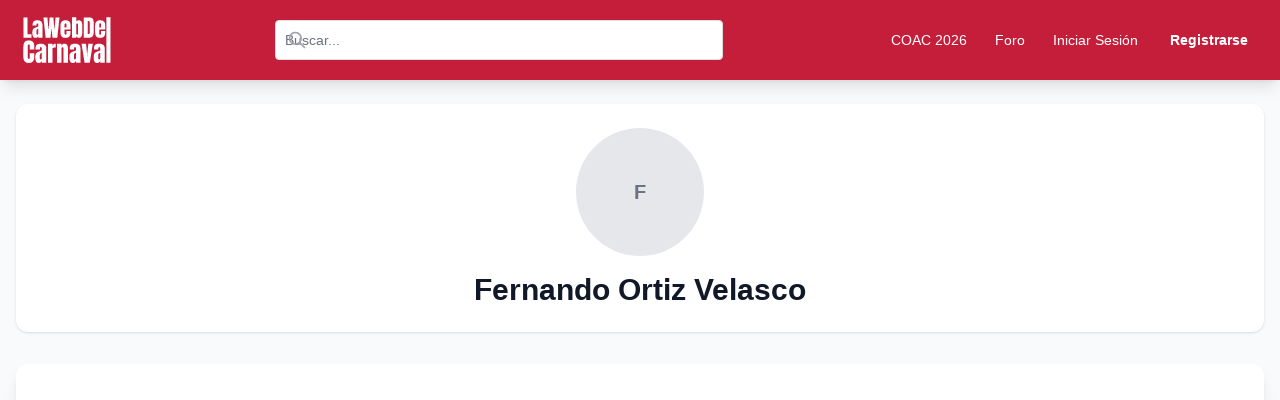

--- FILE ---
content_type: text/html; charset=UTF-8
request_url: https://lawebdelcarnaval.org/componente/fernando-ortiz-velasco/
body_size: 26644
content:
<!doctype html><html lang="es" prefix="og: https://ogp.me/ns#"><head><meta charset="UTF-8" /><meta name="viewport" content="width=device-width, initial-scale=1" /><link rel="apple-touch-icon" sizes="180x180" href="/apple-touch-icon.png"><link rel="icon" type="image/png" sizes="32x32" href="/favicon-32x32.png"><link rel="icon" type="image/png" sizes="16x16" href="/favicon-16x16.png"><link rel="manifest" href="/manifest.json"><meta name="apple-mobile-web-app-capable" content="yes"><meta name="apple-mobile-web-app-status-bar-style" content="black-translucent"><meta name="apple-mobile-web-app-title" content="LaWebDelCarnaval"><meta name="theme-color" content="#c41e3a">  <script defer src="https://www.googletagmanager.com/gtag/js?id=UA-47910817-13"></script> <script defer src="[data-uri]"></script>  <script defer src="[data-uri]"></script>    <script data-ad-client="ca-pub-7239187931681353" async src="https://pagead2.googlesyndication.com/pagead/js/adsbygoogle.js"></script> <link rel="preload" as="style" href="https://cdn.tailwindcss.com" onload="this.onload=null;this.rel='stylesheet'"> <noscript><link rel="stylesheet" href="https://cdn.tailwindcss.com"></noscript> <script src="https://cdn.tailwindcss.com" defer></script> <style>img:is([sizes="auto" i], [sizes^="auto," i]) { contain-intrinsic-size: 3000px 1500px }</style><title>Fernando Ortiz Velasco &bull; Carnaval de Cádiz</title><meta name="robots" content="follow, index, max-snippet:-1, max-video-preview:-1, max-image-preview:large"/><link rel="canonical" href="https://lawebdelcarnaval.org/componente/fernando-ortiz-velasco/" /><meta property="og:locale" content="es_ES" /><meta property="og:type" content="article" /><meta property="og:title" content="Fernando Ortiz Velasco &bull; Carnaval de Cádiz" /><meta property="og:url" content="https://lawebdelcarnaval.org/componente/fernando-ortiz-velasco/" /><meta property="og:site_name" content="Carnaval de Cádiz • Chirigotas, Comparsas, Cuartetos y Coros" /><meta property="og:updated_time" content="2021-09-21T17:19:44+01:00" /><meta name="twitter:card" content="summary_large_image" /><meta name="twitter:title" content="Fernando Ortiz Velasco &bull; Carnaval de Cádiz" /> <script type="application/ld+json" class="rank-math-schema">{"@context":"https://schema.org","@graph":[{"@type":"BreadcrumbList","@id":"https://lawebdelcarnaval.org/componente/fernando-ortiz-velasco/#breadcrumb","itemListElement":[{"@type":"ListItem","position":"1","item":{"@id":"https://lawebdelcarnaval.org","name":"Portada"}},{"@type":"ListItem","position":"2","item":{"@id":"https://lawebdelcarnaval.org/componente/fernando-ortiz-velasco/","name":"Fernando Ortiz Velasco"}}]}]}</script> <link rel='dns-prefetch' href='//cdn.tailwindcss.com' /><link rel='dns-prefetch' href='//fonts.googleapis.com' /><link rel="alternate" type="application/rss+xml" title="Carnaval de Cádiz • Chirigotas, Comparsas, Cuartetos y Coros &raquo; Feed" href="https://lawebdelcarnaval.org/feed/" /><link rel="alternate" type="application/rss+xml" title="Carnaval de Cádiz • Chirigotas, Comparsas, Cuartetos y Coros &raquo; Feed de los comentarios" href="https://lawebdelcarnaval.org/comments/feed/" /><link rel="alternate" type="application/rss+xml" title="Carnaval de Cádiz • Chirigotas, Comparsas, Cuartetos y Coros &raquo; Comentario Fernando Ortiz Velasco del feed" href="https://lawebdelcarnaval.org/componente/fernando-ortiz-velasco/feed/" /><link rel='stylesheet' id='wp-block-library-css' href='https://lawebdelcarnaval.org/wp-includes/css/dist/block-library/style.min.css?ver=6.8.3' media='all' /><style id='wp-block-library-theme-inline-css'>.wp-block-audio :where(figcaption){color:#555;font-size:13px;text-align:center}.is-dark-theme .wp-block-audio :where(figcaption){color:#ffffffa6}.wp-block-audio{margin:0 0 1em}.wp-block-code{border:1px solid #ccc;border-radius:4px;font-family:Menlo,Consolas,monaco,monospace;padding:.8em 1em}.wp-block-embed :where(figcaption){color:#555;font-size:13px;text-align:center}.is-dark-theme .wp-block-embed :where(figcaption){color:#ffffffa6}.wp-block-embed{margin:0 0 1em}.blocks-gallery-caption{color:#555;font-size:13px;text-align:center}.is-dark-theme .blocks-gallery-caption{color:#ffffffa6}:root :where(.wp-block-image figcaption){color:#555;font-size:13px;text-align:center}.is-dark-theme :root :where(.wp-block-image figcaption){color:#ffffffa6}.wp-block-image{margin:0 0 1em}.wp-block-pullquote{border-bottom:4px solid;border-top:4px solid;color:currentColor;margin-bottom:1.75em}.wp-block-pullquote cite,.wp-block-pullquote footer,.wp-block-pullquote__citation{color:currentColor;font-size:.8125em;font-style:normal;text-transform:uppercase}.wp-block-quote{border-left:.25em solid;margin:0 0 1.75em;padding-left:1em}.wp-block-quote cite,.wp-block-quote footer{color:currentColor;font-size:.8125em;font-style:normal;position:relative}.wp-block-quote:where(.has-text-align-right){border-left:none;border-right:.25em solid;padding-left:0;padding-right:1em}.wp-block-quote:where(.has-text-align-center){border:none;padding-left:0}.wp-block-quote.is-large,.wp-block-quote.is-style-large,.wp-block-quote:where(.is-style-plain){border:none}.wp-block-search .wp-block-search__label{font-weight:700}.wp-block-search__button{border:1px solid #ccc;padding:.375em .625em}:where(.wp-block-group.has-background){padding:1.25em 2.375em}.wp-block-separator.has-css-opacity{opacity:.4}.wp-block-separator{border:none;border-bottom:2px solid;margin-left:auto;margin-right:auto}.wp-block-separator.has-alpha-channel-opacity{opacity:1}.wp-block-separator:not(.is-style-wide):not(.is-style-dots){width:100px}.wp-block-separator.has-background:not(.is-style-dots){border-bottom:none;height:1px}.wp-block-separator.has-background:not(.is-style-wide):not(.is-style-dots){height:2px}.wp-block-table{margin:0 0 1em}.wp-block-table td,.wp-block-table th{word-break:normal}.wp-block-table :where(figcaption){color:#555;font-size:13px;text-align:center}.is-dark-theme .wp-block-table :where(figcaption){color:#ffffffa6}.wp-block-video :where(figcaption){color:#555;font-size:13px;text-align:center}.is-dark-theme .wp-block-video :where(figcaption){color:#ffffffa6}.wp-block-video{margin:0 0 1em}:root :where(.wp-block-template-part.has-background){margin-bottom:0;margin-top:0;padding:1.25em 2.375em}</style><style id='classic-theme-styles-inline-css'>/*! This file is auto-generated */
.wp-block-button__link{color:#fff;background-color:#32373c;border-radius:9999px;box-shadow:none;text-decoration:none;padding:calc(.667em + 2px) calc(1.333em + 2px);font-size:1.125em}.wp-block-file__button{background:#32373c;color:#fff;text-decoration:none}</style><style id='global-styles-inline-css'>:root{--wp--preset--aspect-ratio--square: 1;--wp--preset--aspect-ratio--4-3: 4/3;--wp--preset--aspect-ratio--3-4: 3/4;--wp--preset--aspect-ratio--3-2: 3/2;--wp--preset--aspect-ratio--2-3: 2/3;--wp--preset--aspect-ratio--16-9: 16/9;--wp--preset--aspect-ratio--9-16: 9/16;--wp--preset--color--black: #000000;--wp--preset--color--cyan-bluish-gray: #abb8c3;--wp--preset--color--white: #FFF;--wp--preset--color--pale-pink: #f78da7;--wp--preset--color--vivid-red: #cf2e2e;--wp--preset--color--luminous-vivid-orange: #ff6900;--wp--preset--color--luminous-vivid-amber: #fcb900;--wp--preset--color--light-green-cyan: #7bdcb5;--wp--preset--color--vivid-green-cyan: #00d084;--wp--preset--color--pale-cyan-blue: #8ed1fc;--wp--preset--color--vivid-cyan-blue: #0693e3;--wp--preset--color--vivid-purple: #9b51e0;--wp--preset--color--primary: #0073a8;--wp--preset--color--secondary: #005075;--wp--preset--color--dark-gray: #111;--wp--preset--color--light-gray: #767676;--wp--preset--gradient--vivid-cyan-blue-to-vivid-purple: linear-gradient(135deg,rgba(6,147,227,1) 0%,rgb(155,81,224) 100%);--wp--preset--gradient--light-green-cyan-to-vivid-green-cyan: linear-gradient(135deg,rgb(122,220,180) 0%,rgb(0,208,130) 100%);--wp--preset--gradient--luminous-vivid-amber-to-luminous-vivid-orange: linear-gradient(135deg,rgba(252,185,0,1) 0%,rgba(255,105,0,1) 100%);--wp--preset--gradient--luminous-vivid-orange-to-vivid-red: linear-gradient(135deg,rgba(255,105,0,1) 0%,rgb(207,46,46) 100%);--wp--preset--gradient--very-light-gray-to-cyan-bluish-gray: linear-gradient(135deg,rgb(238,238,238) 0%,rgb(169,184,195) 100%);--wp--preset--gradient--cool-to-warm-spectrum: linear-gradient(135deg,rgb(74,234,220) 0%,rgb(151,120,209) 20%,rgb(207,42,186) 40%,rgb(238,44,130) 60%,rgb(251,105,98) 80%,rgb(254,248,76) 100%);--wp--preset--gradient--blush-light-purple: linear-gradient(135deg,rgb(255,206,236) 0%,rgb(152,150,240) 100%);--wp--preset--gradient--blush-bordeaux: linear-gradient(135deg,rgb(254,205,165) 0%,rgb(254,45,45) 50%,rgb(107,0,62) 100%);--wp--preset--gradient--luminous-dusk: linear-gradient(135deg,rgb(255,203,112) 0%,rgb(199,81,192) 50%,rgb(65,88,208) 100%);--wp--preset--gradient--pale-ocean: linear-gradient(135deg,rgb(255,245,203) 0%,rgb(182,227,212) 50%,rgb(51,167,181) 100%);--wp--preset--gradient--electric-grass: linear-gradient(135deg,rgb(202,248,128) 0%,rgb(113,206,126) 100%);--wp--preset--gradient--midnight: linear-gradient(135deg,rgb(2,3,129) 0%,rgb(40,116,252) 100%);--wp--preset--font-size--small: 19.5px;--wp--preset--font-size--medium: 20px;--wp--preset--font-size--large: 36.5px;--wp--preset--font-size--x-large: 42px;--wp--preset--font-size--normal: 22px;--wp--preset--font-size--huge: 49.5px;--wp--preset--spacing--20: 0.44rem;--wp--preset--spacing--30: 0.67rem;--wp--preset--spacing--40: 1rem;--wp--preset--spacing--50: 1.5rem;--wp--preset--spacing--60: 2.25rem;--wp--preset--spacing--70: 3.38rem;--wp--preset--spacing--80: 5.06rem;--wp--preset--shadow--natural: 6px 6px 9px rgba(0, 0, 0, 0.2);--wp--preset--shadow--deep: 12px 12px 50px rgba(0, 0, 0, 0.4);--wp--preset--shadow--sharp: 6px 6px 0px rgba(0, 0, 0, 0.2);--wp--preset--shadow--outlined: 6px 6px 0px -3px rgba(255, 255, 255, 1), 6px 6px rgba(0, 0, 0, 1);--wp--preset--shadow--crisp: 6px 6px 0px rgba(0, 0, 0, 1);}:where(.is-layout-flex){gap: 0.5em;}:where(.is-layout-grid){gap: 0.5em;}body .is-layout-flex{display: flex;}.is-layout-flex{flex-wrap: wrap;align-items: center;}.is-layout-flex > :is(*, div){margin: 0;}body .is-layout-grid{display: grid;}.is-layout-grid > :is(*, div){margin: 0;}:where(.wp-block-columns.is-layout-flex){gap: 2em;}:where(.wp-block-columns.is-layout-grid){gap: 2em;}:where(.wp-block-post-template.is-layout-flex){gap: 1.25em;}:where(.wp-block-post-template.is-layout-grid){gap: 1.25em;}.has-black-color{color: var(--wp--preset--color--black) !important;}.has-cyan-bluish-gray-color{color: var(--wp--preset--color--cyan-bluish-gray) !important;}.has-white-color{color: var(--wp--preset--color--white) !important;}.has-pale-pink-color{color: var(--wp--preset--color--pale-pink) !important;}.has-vivid-red-color{color: var(--wp--preset--color--vivid-red) !important;}.has-luminous-vivid-orange-color{color: var(--wp--preset--color--luminous-vivid-orange) !important;}.has-luminous-vivid-amber-color{color: var(--wp--preset--color--luminous-vivid-amber) !important;}.has-light-green-cyan-color{color: var(--wp--preset--color--light-green-cyan) !important;}.has-vivid-green-cyan-color{color: var(--wp--preset--color--vivid-green-cyan) !important;}.has-pale-cyan-blue-color{color: var(--wp--preset--color--pale-cyan-blue) !important;}.has-vivid-cyan-blue-color{color: var(--wp--preset--color--vivid-cyan-blue) !important;}.has-vivid-purple-color{color: var(--wp--preset--color--vivid-purple) !important;}.has-black-background-color{background-color: var(--wp--preset--color--black) !important;}.has-cyan-bluish-gray-background-color{background-color: var(--wp--preset--color--cyan-bluish-gray) !important;}.has-white-background-color{background-color: var(--wp--preset--color--white) !important;}.has-pale-pink-background-color{background-color: var(--wp--preset--color--pale-pink) !important;}.has-vivid-red-background-color{background-color: var(--wp--preset--color--vivid-red) !important;}.has-luminous-vivid-orange-background-color{background-color: var(--wp--preset--color--luminous-vivid-orange) !important;}.has-luminous-vivid-amber-background-color{background-color: var(--wp--preset--color--luminous-vivid-amber) !important;}.has-light-green-cyan-background-color{background-color: var(--wp--preset--color--light-green-cyan) !important;}.has-vivid-green-cyan-background-color{background-color: var(--wp--preset--color--vivid-green-cyan) !important;}.has-pale-cyan-blue-background-color{background-color: var(--wp--preset--color--pale-cyan-blue) !important;}.has-vivid-cyan-blue-background-color{background-color: var(--wp--preset--color--vivid-cyan-blue) !important;}.has-vivid-purple-background-color{background-color: var(--wp--preset--color--vivid-purple) !important;}.has-black-border-color{border-color: var(--wp--preset--color--black) !important;}.has-cyan-bluish-gray-border-color{border-color: var(--wp--preset--color--cyan-bluish-gray) !important;}.has-white-border-color{border-color: var(--wp--preset--color--white) !important;}.has-pale-pink-border-color{border-color: var(--wp--preset--color--pale-pink) !important;}.has-vivid-red-border-color{border-color: var(--wp--preset--color--vivid-red) !important;}.has-luminous-vivid-orange-border-color{border-color: var(--wp--preset--color--luminous-vivid-orange) !important;}.has-luminous-vivid-amber-border-color{border-color: var(--wp--preset--color--luminous-vivid-amber) !important;}.has-light-green-cyan-border-color{border-color: var(--wp--preset--color--light-green-cyan) !important;}.has-vivid-green-cyan-border-color{border-color: var(--wp--preset--color--vivid-green-cyan) !important;}.has-pale-cyan-blue-border-color{border-color: var(--wp--preset--color--pale-cyan-blue) !important;}.has-vivid-cyan-blue-border-color{border-color: var(--wp--preset--color--vivid-cyan-blue) !important;}.has-vivid-purple-border-color{border-color: var(--wp--preset--color--vivid-purple) !important;}.has-vivid-cyan-blue-to-vivid-purple-gradient-background{background: var(--wp--preset--gradient--vivid-cyan-blue-to-vivid-purple) !important;}.has-light-green-cyan-to-vivid-green-cyan-gradient-background{background: var(--wp--preset--gradient--light-green-cyan-to-vivid-green-cyan) !important;}.has-luminous-vivid-amber-to-luminous-vivid-orange-gradient-background{background: var(--wp--preset--gradient--luminous-vivid-amber-to-luminous-vivid-orange) !important;}.has-luminous-vivid-orange-to-vivid-red-gradient-background{background: var(--wp--preset--gradient--luminous-vivid-orange-to-vivid-red) !important;}.has-very-light-gray-to-cyan-bluish-gray-gradient-background{background: var(--wp--preset--gradient--very-light-gray-to-cyan-bluish-gray) !important;}.has-cool-to-warm-spectrum-gradient-background{background: var(--wp--preset--gradient--cool-to-warm-spectrum) !important;}.has-blush-light-purple-gradient-background{background: var(--wp--preset--gradient--blush-light-purple) !important;}.has-blush-bordeaux-gradient-background{background: var(--wp--preset--gradient--blush-bordeaux) !important;}.has-luminous-dusk-gradient-background{background: var(--wp--preset--gradient--luminous-dusk) !important;}.has-pale-ocean-gradient-background{background: var(--wp--preset--gradient--pale-ocean) !important;}.has-electric-grass-gradient-background{background: var(--wp--preset--gradient--electric-grass) !important;}.has-midnight-gradient-background{background: var(--wp--preset--gradient--midnight) !important;}.has-small-font-size{font-size: var(--wp--preset--font-size--small) !important;}.has-medium-font-size{font-size: var(--wp--preset--font-size--medium) !important;}.has-large-font-size{font-size: var(--wp--preset--font-size--large) !important;}.has-x-large-font-size{font-size: var(--wp--preset--font-size--x-large) !important;}
:where(.wp-block-post-template.is-layout-flex){gap: 1.25em;}:where(.wp-block-post-template.is-layout-grid){gap: 1.25em;}
:where(.wp-block-columns.is-layout-flex){gap: 2em;}:where(.wp-block-columns.is-layout-grid){gap: 2em;}
:root :where(.wp-block-pullquote){font-size: 1.5em;line-height: 1.6;}</style><link rel='stylesheet' id='contact-form-7-css' href='https://lawebdelcarnaval.org/wp-content/cache/autoptimize/css/autoptimize_single_64ac31699f5326cb3c76122498b76f66.css?ver=6.1.3' media='all' /><link rel='stylesheet' id='wpa-css-css' href='https://lawebdelcarnaval.org/wp-content/cache/autoptimize/css/autoptimize_single_a0b823f7ab1f0a3a563fb10c3664d2a6.css?ver=2.3.04' media='all' /><link rel='stylesheet' id='algolia-autocomplete-css' href='https://lawebdelcarnaval.org/wp-content/cache/autoptimize/css/autoptimize_single_ab7b90fcc49dbe4c4a14e81f93361078.css?ver=2.10.4' media='all' /><link rel='stylesheet' id='google-fonts-inter-css' href='https://fonts.googleapis.com/css2?family=Inter:wght@400;500;600;700&#038;display=swap' media='all' /><link rel='stylesheet' id='carnaval-style-css' href='https://lawebdelcarnaval.org/wp-content/cache/autoptimize/css/autoptimize_single_d977d13742b03dc002cafd572f26fd04.css?ver=1.0.0' media='all' /> <script src="https://lawebdelcarnaval.org/wp-includes/js/jquery/jquery.min.js?ver=3.7.1" id="jquery-core-js"></script> <script defer src="https://lawebdelcarnaval.org/wp-includes/js/jquery/jquery-migrate.min.js?ver=3.4.1" id="jquery-migrate-js"></script> <link rel="https://api.w.org/" href="https://lawebdelcarnaval.org/wp-json/" /><link rel="alternate" title="JSON" type="application/json" href="https://lawebdelcarnaval.org/wp-json/wp/v2/componente/4418" /><link rel="EditURI" type="application/rsd+xml" title="RSD" href="https://lawebdelcarnaval.org/xmlrpc.php?rsd" /><meta name="generator" content="WordPress 6.8.3" /><link rel='shortlink' href='https://lawebdelcarnaval.org/?p=4418' /><link rel="alternate" title="oEmbed (JSON)" type="application/json+oembed" href="https://lawebdelcarnaval.org/wp-json/oembed/1.0/embed?url=https%3A%2F%2Flawebdelcarnaval.org%2Fcomponente%2Ffernando-ortiz-velasco%2F" /><link rel="alternate" title="oEmbed (XML)" type="text/xml+oembed" href="https://lawebdelcarnaval.org/wp-json/oembed/1.0/embed?url=https%3A%2F%2Flawebdelcarnaval.org%2Fcomponente%2Ffernando-ortiz-velasco%2F&#038;format=xml" />  <script type="application/ld+json">{
    "@context": "https://schema.org",
    "@type": "Person",
    "name": "Fernando Ortiz Velasco",
    "url": "https://lawebdelcarnaval.org/componente/fernando-ortiz-velasco/",
    "description": "Componente de agrupaciones del Carnaval de Cádiz. Ha participado en 1 agrupaciones",
    "jobTitle": "Componente de Carnaval"
}</script>  <script type="application/ld+json">{
    "@context": "https://schema.org",
    "@type": "BreadcrumbList",
    "itemListElement": [
        {
            "@type": "ListItem",
            "position": 1,
            "name": "Inicio",
            "item": "https://lawebdelcarnaval.org"
        },
        {
            "@type": "ListItem",
            "position": 2,
            "name": "Fernando Ortiz Velasco",
            "item": "https://lawebdelcarnaval.org/componente/fernando-ortiz-velasco/"
        }
    ]
}</script> <style>.algolia-search-highlight {
				background-color: #fffbcc;
				border-radius: 2px;
				font-style: normal;
			}</style><style>/* Critical styles for header */
		body { margin: 0; padding: 0; font-family: -apple-system, BlinkMacSystemFont, 'Segoe UI', sans-serif; }
		header { background: #c41e3a; position: sticky; top: 0; z-index: 50; box-shadow: 0 4px 6px rgba(0,0,0,0.1); }
		.max-w-7xl { max-width: 80rem; margin: 0 auto; }
		nav { padding: 0; }
		.mx-auto { margin-left: auto; margin-right: auto; }
		.px-4 { padding-left: 1rem; padding-right: 1rem; }
		.flex { display: flex; }
		.items-center { align-items: center; }
		.justify-between { justify-content: space-between; }
		.gap-3 { gap: 0.75rem; }
		.h-20 { height: 5rem; }
		.flex-shrink-0 { flex-shrink: 0; }
		.flex-1 { flex: 1; }
		.max-w-md { max-width: 28rem; }
		.mx-2 { margin-left: 0.5rem; margin-right: 0.5rem; }
		.relative { position: relative; }
		.w-full { width: 100%; }
		.px-3 { padding-left: 0.75rem; padding-right: 0.75rem; }
		.py-1\.5 { padding-top: 0.375rem; padding-bottom: 0.375rem; }
		.pl-9 { padding-left: 2.25rem; }
		.text-sm { font-size: 0.875rem; }
		.rounded-lg { border-radius: 0.5rem; }
		.text-gray-900 { color: #111827; }
		.placeholder-gray-500::placeholder { color: #6b7280; }
		.focus\:outline-none:focus { outline: 2px solid transparent; outline-offset: 2px; }
		.focus\:ring-2:focus { box-shadow: var(--tw-ring-inset) 0 0 0 calc(2px + var(--tw-ring-offset-width)) var(--tw-ring-color); }
		.focus\:ring-yellow-400:focus { --tw-ring-color: #facc15; }
		.absolute { position: absolute; }
		.left-2\.5 { left: 0.625rem; }
		.top-1\.5 { top: 0.375rem; }
		.text-gray-400 { color: #9ca3af; }
		.hidden { display: none; }
		
		/* Prevent layout shift */
		img[alt="La Web del Carnaval"] { aspect-ratio: auto / 1; }
		svg { display: block; }
		
		/* Fallback colors */
		input { background-color: white; color: #111827; }
		button { background: transparent; border: none; cursor: pointer; }
		a { color: inherit; text-decoration: none; }
		nav a { color: white; }
		nav a:hover { opacity: 0.9; }</style></head><body class="wp-singular componente-template-default single single-componente postid-4418 wp-embed-responsive wp-theme-twentynineteen wp-child-theme-carnaval singular image-filters-enabled"> <noscript><iframe src="https://www.googletagmanager.com/ns.html?id=GTM-MXCB5KZ"
height="0" width="0" style="display:none;visibility:hidden"></iframe></noscript><header class="shadow-lg sticky top-0 z-50" style="background: #c41e3a;"><nav class="max-w-7xl mx-auto px-4"><div class="flex items-center justify-between gap-3 h-20"><div class="flex-shrink-0"> <a href="/" class="flex items-center"> <img src="/img/logo-lawebdelcarnaval.svg" alt="La Web del Carnaval" class="h-12 w-auto sm:h-14 lg:h-16" width="64" height="64" /> </a></div><div class="flex-1 max-w-md mx-2 lg:mx-8"><form role="search" method="get" action="https://lawebdelcarnaval.org/" class="w-full"><div class="relative"> <input
 type="search"
 name="s"
 placeholder="Buscar..."
 class="w-full px-3 py-1.5 pl-9 text-sm lg:px-4 lg:py-2 lg:pl-10 rounded-lg text-gray-900 placeholder-gray-500 focus:outline-none focus:ring-2 focus:ring-yellow-400"
 value=""
 /> <svg class="absolute left-2.5 top-1.5 w-4 h-4 lg:left-3 lg:top-2.5 lg:w-5 lg:h-5 text-gray-400" fill="none" stroke="currentColor" viewBox="0 0 24 24" width="20" height="20" aria-hidden="true"> <path stroke-linecap="round" stroke-linejoin="round" stroke-width="2" d="M21 21l-6-6m2-5a7 7 0 11-14 0 7 7 0 0114 0z"/> </svg></div></form></div><div class="hidden lg:flex items-center space-x-1"> <a href="/coac-2026/" class="px-3 py-2 rounded-lg text-white hover:bg-white/10 transition-colors font-medium text-sm">COAC 2026</a></li> <a href="https://lawebdelcarnaval.org/foro/" class="px-3 py-2 rounded-lg text-white hover:bg-white/10 transition-colors font-medium text-sm">Foro</a></li> <a href="https://lawebdelcarnaval.org/login" class="px-3 py-2 text-white hover:bg-white/10 rounded-lg transition-colors text-sm font-medium"> Iniciar Sesión </a> <a href="https://lawebdelcarnaval.org/registro" class="px-4 py-2 text-white font-semibold rounded transition-colors text-sm" style="background: #c41e3a;" onmouseover="this.style.opacity='0.9'" onmouseout="this.style.opacity='1'"> Registrarse </a></div> <button id="mobile-menu-button" class="lg:hidden p-2 rounded-lg text-white hover:bg-white/10 transition-colors flex-shrink-0"> <svg id="hamburger-icon" class="w-6 h-6" fill="none" stroke="currentColor" viewBox="0 0 24 24" width="24" height="24" aria-hidden="true"> <path stroke-linecap="round" stroke-linejoin="round" stroke-width="2" d="M4 6h16M4 12h16M4 18h16"/> </svg> <svg id="close-icon" class="w-6 h-6 hidden" fill="none" stroke="currentColor" viewBox="0 0 24 24" width="24" height="24" aria-hidden="true"> <path stroke-linecap="round" stroke-linejoin="round" stroke-width="2" d="M6 18L18 6M6 6l12 12"/> </svg> </button></div><div id="mobile-menu" class="hidden lg:hidden pb-4"><div class="space-y-1"> <a href="/coac-2026/" class="block px-4 py-3 rounded-lg text-white hover:bg-white/10 transition-colors font-medium">COAC 2026</a></li> <a href="https://lawebdelcarnaval.org/foro/" class="block px-4 py-3 rounded-lg text-white hover:bg-white/10 transition-colors font-medium">Foro</a></li> <a href="https://lawebdelcarnaval.org/login" class="block px-4 py-3 text-white hover:bg-white/10 rounded-lg font-medium"> Iniciar Sesión </a> <a href="https://lawebdelcarnaval.org/registro" class="block px-4 py-3 text-white font-semibold rounded text-center" style="background: #c41e3a;" onmouseover="this.style.opacity='0.9'" onmouseout="this.style.opacity='1'"> Registrarse </a></div></div></nav></header>  <script defer src="[data-uri]"></script>  <script defer src="[data-uri]"></script> <div id="pwa-install-container" style="display: none; position: fixed; bottom: 20px; right: 20px; z-index: 9999;"> <button id="pwa-install-button" style="
 background: #c41e3a;
 color: white;
 padding: 12px 24px;
 border-radius: 50px;
 border: none;
 font-weight: 600;
 font-size: 14px;
 box-shadow: 0 4px 12px rgba(196, 30, 58, 0.4);
 cursor: pointer;
 display: flex;
 align-items: center;
 gap: 8px;
 font-family: Inter, sans-serif;
 transition: transform 0.2s, box-shadow 0.2s;
 " onmouseover="this.style.transform='scale(1.05)'; this.style.boxShadow='0 6px 16px rgba(196, 30, 58, 0.5)'" onmouseout="this.style.transform='scale(1)'; this.style.boxShadow='0 4px 12px rgba(196, 30, 58, 0.4)'"> <svg width="20" height="20" fill="currentColor" viewBox="0 0 24 24" aria-hidden="true"> <path d="M19 12v7H5v-7H3v7c0 1.1.9 2 2 2h14c1.1 0 2-.9 2-2v-7h-2zm-6 .67l2.59-2.58L17 11.5l-5 5-5-5 1.41-1.41L11 12.67V3h2z"/> </svg> Instalar App </button> <button id="pwa-close-button" style="
 position: absolute;
 top: -8px;
 right: -8px;
 background: white;
 color: #c41e3a;
 border: 2px solid #c41e3a;
 width: 24px;
 height: 24px;
 border-radius: 50%;
 font-size: 16px;
 line-height: 1;
 cursor: pointer;
 display: flex;
 align-items: center;
 justify-content: center;
 font-weight: bold;
 padding: 0;
 " title="Cerrar">×</button></div> <script defer src="[data-uri]"></script> <div class="min-h-screen bg-gray-50 text-gray-900"><main class="max-w-7xl mx-auto px-4 py-6 space-y-8"><div class="bg-white rounded-xl shadow p-6 flex flex-col items-center text-center"><div class="w-32 h-32 rounded-full bg-gray-200 flex items-center justify-center mb-4"> <span class="text-gray-500 font-bold text-xl">F</span></div><h1 class="text-3xl font-bold text-gray-900">Fernando Ortiz Velasco</h1></div>  <script data-ad-client="ca-pub-7239187931681353" async src="https://pagead2.googlesyndication.com/pagead/js/adsbygoogle.js"></script> <div class="bg-white rounded-xl shadow-lg p-8"><div class="text-center py-8"> <svg class="w-16 h-16 mx-auto text-gray-300 mb-4" fill="none" stroke="currentColor" viewBox="0 0 24 24"> <path stroke-linecap="round" stroke-linejoin="round" stroke-width="2" d="M13 16h-1v-4h-1m1-4h.01M21 12a9 9 0 11-18 0 9 9 0 0118 0z"></path> </svg><h3 class="text-xl font-semibold text-gray-700 mb-2">Información no disponible</h3><p class="text-gray-600 mb-6"> Todavía no hay información sobre <strong>Fernando Ortiz Velasco</strong>.</p> <button
 id="btn-abrir-modal-info-componente"
 class="bg-red-600 hover:bg-red-700 text-white font-semibold py-3 px-8 rounded-lg transition-colors inline-flex items-center gap-2"
 > <svg class="w-5 h-5" fill="none" stroke="currentColor" viewBox="0 0 24 24"> <path stroke-linecap="round" stroke-linejoin="round" stroke-width="2" d="M12 4v16m8-8H4"></path> </svg> Añadir información </button><p class="text-gray-500 text-sm mt-4"> ¿Conoces a este componente? ¡Ayúdanos completando su perfil!</p></div></div><div id="modal-info-componente" class="hidden fixed inset-0 bg-black bg-opacity-50 z-50 items-center justify-center p-4" style="display: none;"><div class="bg-white rounded-xl shadow-2xl max-w-md w-full p-6"><div class="text-center"><div class="mx-auto flex items-center justify-center h-12 w-12 rounded-full bg-red-100 mb-4"> <svg class="h-6 w-6 text-red-600" fill="none" stroke="currentColor" viewBox="0 0 24 24"> <path stroke-linecap="round" stroke-linejoin="round" stroke-width="2" d="M12 9v2m0 4h.01m-6.938 4h13.856c1.54 0 2.502-1.667 1.732-3L13.732 4c-.77-1.333-2.694-1.333-3.464 0L3.34 16c-.77 1.333.192 3 1.732 3z"/> </svg></div><h3 class="text-lg font-semibold text-gray-900 mb-2">Inicia sesión para continuar</h3><p class="text-gray-600 mb-6">Debes estar registrado para poder añadir información sobre este componente.</p><div class="flex gap-3"> <a href="https://lawebdelcarnaval.org/login/?redirect_to=https://lawebdelcarnaval.org/componente/fernando-ortiz-velasco/"
 class="flex-1 bg-red-600 hover:bg-red-700 text-white font-semibold py-2 px-4 rounded-lg transition-colors"> Iniciar sesión </a> <button id="btn-cerrar-modal-info-componente"
 class="flex-1 border border-gray-300 text-gray-700 font-semibold py-2 px-4 rounded-lg hover:bg-gray-50 transition-colors"> Cancelar </button></div><p class="text-sm text-gray-500 mt-4"> ¿No tienes cuenta? <a href="https://lawebdelcarnaval.org/registro/" class="text-red-600 hover:text-red-700 font-semibold">Regístrate aquí</a></p></div></div></div>  <script defer src="[data-uri]"></script> <div class="grid md:grid-cols-1 gap-6"><div class="bg-white rounded-xl shadow-lg p-6 hover:shadow-xl transition-shadow"><h3 class="text-xl font-bold mb-6 text-gray-800 border-b-2 border-gray-200 pb-3"> Chirigotas <span class="text-sm font-normal text-gray-500">(1)</span></h3><div class="overflow-x-auto"><table class="w-full text-sm"><thead class="bg-gray-50"><tr><th class="px-4 py-2 text-left font-semibold text-gray-700">Año</th><th class="px-4 py-2 text-left font-semibold text-gray-700">Nombre</th><th class="px-4 py-2 text-center font-semibold text-gray-700">Video</th><th class="px-4 py-2 text-center font-semibold text-gray-700">Clasificación</th></tr></thead><tbody class="divide-y divide-gray-100"><tr class="hover:bg-gray-50 transition-colors"><td class="px-4 py-2"> <a href="/coac-2016/" class="text-red-600 hover:text-red-700 font-medium hover:underline"> 2016 </a></td><td class="px-4 py-2"> <a href="https://lawebdelcarnaval.org/chirigota/los-trapos-sucios-se-lavan-en-casa/" class="text-gray-800 hover:text-red-600 font-medium transition-colors"> Los trapos sucios se lavan en casa </a></td><td class="px-4 py-2 text-center"> <span class="text-gray-400">-</span></td><td class="px-4 py-2 text-center"> <span class="inline-block px-3 py-1 rounded-full text-xs bg-gray-200 text-gray-700" > Preliminares </span></td></tr></tbody></table></div></div></div><div class="bg-white rounded-xl shadow p-6"> <style>/* Asegurar que Font Awesome esté disponible */
    @import url('https://cdnjs.cloudflare.com/ajax/libs/font-awesome/6.4.0/css/all.min.css');

    /* Reducir espaciado superior */
    #comments.comments-area {
        margin-top: 3rem; /* 48px máximo */
    }

    /* Botones responsive */
    @media (max-width: 640px) {
        .comments-cta-buttons {
            flex-direction: column;
        }
        .comments-cta-buttons a,
        .comments-cta-buttons button {
            width: 100%;
        }
    }

    /* Animación suave para hover */
    .btn-primary-comment {
        background-color: #c41e3a;
        color: white;
        transition: all 0.2s ease;
    }
    .btn-primary-comment:hover {
        background-color: #a31730; /* 10% más oscuro */
        transform: translateY(-1px);
        box-shadow: 0 4px 6px rgba(196, 30, 58, 0.2);
    }

    /* Link secundario discreto */
    .link-secondary-comment {
        color: #666;
        text-decoration: none;
        transition: color 0.2s ease;
    }
    .link-secondary-comment:hover {
        color: #c41e3a;
        text-decoration: underline;
    }

    /* Botón "Ver todos los comentarios" */
    .btn-view-all {
        border: 2px solid #c41e3a;
        color: #c41e3a;
        background: white;
        transition: all 0.2s ease;
    }
    .btn-view-all:hover {
        background-color: #c41e3a;
        color: white;
    }</style><div id="comments" class="comments-area mt-8"><h2 class="text-2xl font-bold mb-6" style="color: #2d2d2d;"> Comentarios <span class="text-xl font-normal" style="color: #666;">(0)</span></h2><div class="text-center py-12 px-6"><div class="mb-4"> <i class="fas fa-comment-dots" style="font-size: 32px; color: #c41e3a; opacity: 0.7;"></i></div><h3 class="text-xl font-bold mb-3" style="color: #2d2d2d;"> ¡Sé el primero en opinar sobre esta publicación!</h3><p class="text-base mb-8 max-w-md mx-auto" style="color: #4a4a4a; line-height: 1.6;"> Tu comentario puede ayudar a otros aficionados al carnaval a descubrir esta joya del carnaval.</p><div class="comments-cta-buttons flex gap-3 justify-center items-center"> <a href="https://lawebdelcarnaval.org/login/?redirect_to=https://lawebdelcarnaval.org/componente/fernando-ortiz-velasco/"
 style="background-color: #c41e3a; color: white;"
 class="px-6 py-3 rounded-lg font-semibold text-base inline-flex items-center gap-2 transition-all hover:opacity-90"> <i class="fas fa-sign-in-alt"></i> Iniciar sesión </a> <a href="https://lawebdelcarnaval.org/registro"
 class="link-secondary-comment text-base font-medium"> o registrarse gratis </a></div></div></div></div><section class="carnaval-forum-widget bg-gradient-to-br from-gray-50 to-white rounded-xl p-6 md:p-8 border border-gray-200 shadow-sm hover:shadow-md transition-shadow"><div class="flex items-center justify-between mb-6"><div><h3 class="text-xl md:text-2xl font-bold text-gray-900 mb-1"> 💬 Participa en la comunidad</h3><p class="text-sm text-gray-600"> Comparte tu opinión sobre este componente y otros temas del carnaval</p></div> <a href="https://lawebdelcarnaval.org/foro/"
 class="hidden md:flex items-center gap-2 text-red-600 hover:text-red-700 font-semibold text-sm transition-colors"> Ver todos <svg class="w-4 h-4" fill="none" stroke="currentColor" viewBox="0 0 24 24"> <path stroke-linecap="round" stroke-linejoin="round" stroke-width="2" d="M9 5l7 7-7 7"/> </svg> </a></div><div class="space-y-3"> <a href="https://lawebdelcarnaval.org/foro/tema/podcast-cafe-liberal-carlos-mera/"
 class="block group bg-white rounded-lg p-4 border border-gray-200 hover:border-red-300 hover:shadow-md transition-all"><div class="flex gap-3 items-start"><div class="flex-shrink-0"></div><div class="flex-1 min-w-0"><h4 class="font-semibold text-gray-900 group-hover:text-red-600 transition-colors mb-1 line-clamp-1"> [Podcast] &#8211; Café Liberal &#8211; Carlos Mera</h4><div class="flex items-center gap-3 text-xs text-gray-500"> <span class="flex items-center gap-1"> <svg class="w-3.5 h-3.5" fill="currentColor" viewBox="0 0 20 20"> <path fill-rule="evenodd" d="M10 9a3 3 0 100-6 3 3 0 000 6zm-7 9a7 7 0 1114 0H3z" clip-rule="evenodd"/> </svg> arministradó </span> <span class="flex items-center gap-1"> <svg class="w-3.5 h-3.5" fill="currentColor" viewBox="0 0 20 20"> <path fill-rule="evenodd" d="M18 10c0 3.866-3.582 7-8 7a8.841 8.841 0 01-4.083-.98L2 17l1.338-3.123C2.493 12.767 2 11.434 2 10c0-3.866 3.582-7 8-7s8 3.134 8 7zM7 9H5v2h2V9zm8 0h-2v2h2V9zM9 9h2v2H9V9z" clip-rule="evenodd"/> </svg> 0 respuestas </span> <span class="hidden sm:inline"> 1 semana atrás </span></div></div><div class="flex-shrink-0"> <svg class="w-5 h-5 text-gray-400 group-hover:text-red-600 group-hover:translate-x-1 transition-all"
 fill="none" stroke="currentColor" viewBox="0 0 24 24"> <path stroke-linecap="round" stroke-linejoin="round" stroke-width="2" d="M9 5l7 7-7 7"/> </svg></div></div> </a> <a href="https://lawebdelcarnaval.org/foro/tema/tertulia-toni-piojo-las-charlas-de-la-pena-en-mona-boba/"
 class="block group bg-white rounded-lg p-4 border border-gray-200 hover:border-red-300 hover:shadow-md transition-all"><div class="flex gap-3 items-start"><div class="flex-shrink-0"></div><div class="flex-1 min-w-0"><h4 class="font-semibold text-gray-900 group-hover:text-red-600 transition-colors mb-1 line-clamp-1"> [Tertulia] &#8211; Toni Piojo &#8211; Las Charlas de la Peña en Mona Boba</h4><div class="flex items-center gap-3 text-xs text-gray-500"> <span class="flex items-center gap-1"> <svg class="w-3.5 h-3.5" fill="currentColor" viewBox="0 0 20 20"> <path fill-rule="evenodd" d="M10 9a3 3 0 100-6 3 3 0 000 6zm-7 9a7 7 0 1114 0H3z" clip-rule="evenodd"/> </svg> arministradó </span> <span class="flex items-center gap-1"> <svg class="w-3.5 h-3.5" fill="currentColor" viewBox="0 0 20 20"> <path fill-rule="evenodd" d="M18 10c0 3.866-3.582 7-8 7a8.841 8.841 0 01-4.083-.98L2 17l1.338-3.123C2.493 12.767 2 11.434 2 10c0-3.866 3.582-7 8-7s8 3.134 8 7zM7 9H5v2h2V9zm8 0h-2v2h2V9zM9 9h2v2H9V9z" clip-rule="evenodd"/> </svg> 0 respuestas </span> <span class="hidden sm:inline"> 3 semanas atrás </span></div></div><div class="flex-shrink-0"> <svg class="w-5 h-5 text-gray-400 group-hover:text-red-600 group-hover:translate-x-1 transition-all"
 fill="none" stroke="currentColor" viewBox="0 0 24 24"> <path stroke-linecap="round" stroke-linejoin="round" stroke-width="2" d="M9 5l7 7-7 7"/> </svg></div></div> </a> <a href="https://lawebdelcarnaval.org/foro/tema/podcast-el-carnaval-jamas-cantado/"
 class="block group bg-white rounded-lg p-4 border border-gray-200 hover:border-red-300 hover:shadow-md transition-all"><div class="flex gap-3 items-start"><div class="flex-shrink-0"></div><div class="flex-1 min-w-0"><h4 class="font-semibold text-gray-900 group-hover:text-red-600 transition-colors mb-1 line-clamp-1"> [Podcast] &#8211; El Carnaval Jamás Cantado</h4><div class="flex items-center gap-3 text-xs text-gray-500"> <span class="flex items-center gap-1"> <svg class="w-3.5 h-3.5" fill="currentColor" viewBox="0 0 20 20"> <path fill-rule="evenodd" d="M10 9a3 3 0 100-6 3 3 0 000 6zm-7 9a7 7 0 1114 0H3z" clip-rule="evenodd"/> </svg> arministradó </span> <span class="flex items-center gap-1"> <svg class="w-3.5 h-3.5" fill="currentColor" viewBox="0 0 20 20"> <path fill-rule="evenodd" d="M18 10c0 3.866-3.582 7-8 7a8.841 8.841 0 01-4.083-.98L2 17l1.338-3.123C2.493 12.767 2 11.434 2 10c0-3.866 3.582-7 8-7s8 3.134 8 7zM7 9H5v2h2V9zm8 0h-2v2h2V9zM9 9h2v2H9V9z" clip-rule="evenodd"/> </svg> 0 respuestas </span> <span class="hidden sm:inline"> 3 semanas atrás </span></div></div><div class="flex-shrink-0"> <svg class="w-5 h-5 text-gray-400 group-hover:text-red-600 group-hover:translate-x-1 transition-all"
 fill="none" stroke="currentColor" viewBox="0 0 24 24"> <path stroke-linecap="round" stroke-linejoin="round" stroke-width="2" d="M9 5l7 7-7 7"/> </svg></div></div> </a> <a href="https://lawebdelcarnaval.org/foro/tema/nueva-baja-en-el-coac-2026/"
 class="block group bg-white rounded-lg p-4 border border-gray-200 hover:border-red-300 hover:shadow-md transition-all"><div class="flex gap-3 items-start"><div class="flex-shrink-0"></div><div class="flex-1 min-w-0"><h4 class="font-semibold text-gray-900 group-hover:text-red-600 transition-colors mb-1 line-clamp-1"> Nueva baja en el COAC 2026</h4><div class="flex items-center gap-3 text-xs text-gray-500"> <span class="flex items-center gap-1"> <svg class="w-3.5 h-3.5" fill="currentColor" viewBox="0 0 20 20"> <path fill-rule="evenodd" d="M10 9a3 3 0 100-6 3 3 0 000 6zm-7 9a7 7 0 1114 0H3z" clip-rule="evenodd"/> </svg> arministradó </span> <span class="flex items-center gap-1"> <svg class="w-3.5 h-3.5" fill="currentColor" viewBox="0 0 20 20"> <path fill-rule="evenodd" d="M18 10c0 3.866-3.582 7-8 7a8.841 8.841 0 01-4.083-.98L2 17l1.338-3.123C2.493 12.767 2 11.434 2 10c0-3.866 3.582-7 8-7s8 3.134 8 7zM7 9H5v2h2V9zm8 0h-2v2h2V9zM9 9h2v2H9V9z" clip-rule="evenodd"/> </svg> 0 respuestas </span> <span class="hidden sm:inline"> 3 semanas atrás </span></div></div><div class="flex-shrink-0"> <svg class="w-5 h-5 text-gray-400 group-hover:text-red-600 group-hover:translate-x-1 transition-all"
 fill="none" stroke="currentColor" viewBox="0 0 24 24"> <path stroke-linecap="round" stroke-linejoin="round" stroke-width="2" d="M9 5l7 7-7 7"/> </svg></div></div> </a></div><div class="mt-6 pt-6 border-t border-gray-200 flex flex-col sm:flex-row gap-3"> <a href="https://lawebdelcarnaval.org/foro/"
 class="flex-1 bg-red-600 hover:bg-red-700 text-white text-center font-semibold py-2.5 px-4 rounded-lg transition-colors"> Explorar el foro </a> <a href="https://lawebdelcarnaval.org/login/?redirect_to=https://lawebdelcarnaval.org/componente/fernando-ortiz-velasco/"
 class="flex-1 bg-gray-100 hover:bg-gray-200 text-gray-700 text-center font-semibold py-2.5 px-4 rounded-lg transition-colors"> Iniciar sesión </a></div></section><div class="flex justify-between mt-6"><div><a href="https://lawebdelcarnaval.org/componente/isaac-lavi-marquez/" rel="prev">← Isaac Lavi Márquez</a></div><div><a href="https://lawebdelcarnaval.org/componente/jose-carlos-gomez-moreno/" rel="next">Jose Carlos Gómez Moreno →</a></div></div></main></div><footer id="contactar" class="pt-16 pb-8"><div class="max-w-7xl mx-auto px-4"><div class="grid grid-cols-1 md:grid-cols-2 lg:grid-cols-4 gap-12 mb-12"><div class="lg:col-span-1"><div class="mb-4"> <img src="https://lawebdelcarnaval.org/wp-content/themes/twentynineteen/img/logo-lawebdelcarnaval.svg"
 alt="La Web del Carnaval"
 class="h-12 w-auto mb-4"></div><p class="text-white text-sm leading-relaxed mb-4"> Toda la información del Carnaval de Cádiz y el Concurso Oficial de Agrupaciones Carnavalescas (COAC).</p><p class="text-white text-xs font-semibold opacity-90"> Tu fuente de referencia para el COAC 2026</p></div><div><h3 class="text-white font-bold text-lg mb-4 border-b border-red-900 pb-2">Enlaces Rápidos</h3><ul class="space-y-2"><li> <a href="https://lawebdelcarnaval.org/" class="text-white hover:underline transition-colors text-sm opacity-90"> Inicio </a></li><li> <a href="https://lawebdelcarnaval.org/coac-2026" class="text-white hover:underline transition-colors text-sm opacity-90"> COAC 2026 </a></li><li> <a href="https://lawebdelcarnaval.org/sesiones/" class="text-white hover:underline transition-colors text-sm opacity-90"> Sesiones </a></li><li> <a href="" class="text-white hover:underline transition-colors text-sm opacity-90"> Autores </a></li><li> <a href="https://lawebdelcarnaval.org/foro/" class="text-white hover:underline transition-colors text-sm opacity-90"> Foro </a></li></ul></div><div><h3 class="text-white font-bold text-lg mb-4 border-b border-red-900 pb-2">Agrupaciones</h3><ul class="space-y-2"><li> <a href="https://lawebdelcarnaval.org/comparsa/" class="text-white hover:underline transition-colors text-sm opacity-90"> Comparsas </a></li><li> <a href="https://lawebdelcarnaval.org/chirigota/" class="text-white hover:underline transition-colors text-sm opacity-90"> Chirigotas </a></li><li> <a href="https://lawebdelcarnaval.org/coro/" class="text-white hover:underline transition-colors text-sm opacity-90"> Coros </a></li><li> <a href="https://lawebdelcarnaval.org/cuarteto/" class="text-white hover:underline transition-colors text-sm opacity-90"> Cuartetos </a></li><li> <a href="" class="text-white hover:underline transition-colors text-sm opacity-90"> Componentes </a></li></ul></div><div><h3 class="text-white font-bold text-lg mb-4 border-b border-red-900 pb-2">Comunidad</h3><ul class="space-y-2"><li> <a href="https://lawebdelcarnaval.org/registro" class="text-white hover:underline transition-colors text-sm opacity-90"> Crear Cuenta </a></li><li> <a href="https://lawebdelcarnaval.org/login" class="text-white hover:underline transition-colors text-sm opacity-90"> Iniciar Sesión </a></li><li> <a href="https://lawebdelcarnaval.org/contacto" class="text-white hover:underline transition-colors text-sm opacity-90"> Contacto </a></li></ul></div></div><div class="border-t border-red-900 pt-8"><div class="flex flex-col md:flex-row justify-between items-center space-y-4 md:space-y-0"><div class="text-white text-sm text-center md:text-left opacity-90"><p>&copy; 2025 La Web del Carnaval. Todos los derechos reservados.</p></div><div class="flex space-x-6 text-sm"> <a href="https://lawebdelcarnaval.org/politica-de-privacidad" class="text-white opacity-90 hover:underline transition-colors"> Privacidad </a> <a href="https://lawebdelcarnaval.org/terminos-de-uso" class="text-white opacity-90 hover:underline transition-colors"> Términos de Uso </a> <a href="https://lawebdelcarnaval.org/cookies" class="text-white opacity-90 hover:underline transition-colors"> Cookies </a></div></div><div class="text-center mt-6 text-white text-xs opacity-75"><p>Hecho con ❤ para los amantes del Carnaval de Cádiz</p></div></div></div><div id="login-required-modal" class="hidden fixed inset-0 bg-black bg-opacity-50 z-50 items-center justify-center p-4" style="display: none;"><div class="bg-white rounded-2xl shadow-2xl max-w-md w-full p-8 transform transition-all"><div class="text-center"><div class="mx-auto flex items-center justify-center h-16 w-16 rounded-full mb-4" style="background: #fdd;"> <svg class="h-8 w-8" style="color: #c41e3a;" fill="none" stroke="currentColor" viewBox="0 0 24 24"> <path stroke-linecap="round" stroke-linejoin="round" stroke-width="2" d="M12 15v2m-6 4h12a2 2 0 002-2v-6a2 2 0 00-2-2H6a2 2 0 00-2 2v6a2 2 0 002 2zm10-10V7a4 4 0 00-8 0v4h8z"/> </svg></div><h3 class="text-2xl font-bold text-gray-900 mb-3">¡Únete a la comunidad!</h3><p class="text-gray-600 mb-6"> Regístrate para seguir votando y participar sin límites en La Web del Carnaval.</p><div class="flex flex-col gap-3"> <a href="https://lawebdelcarnaval.org/login"
 class="inline-flex items-center justify-center px-6 py-3 text-white font-bold rounded-lg transition-colors" style="background: #c41e3a;" onmouseover="this.style.opacity='0.9'" onmouseout="this.style.opacity='1'"> <svg class="w-5 h-5 mr-2" fill="none" stroke="currentColor" viewBox="0 0 24 24"> <path stroke-linecap="round" stroke-linejoin="round" stroke-width="2" d="M11 16l-4-4m0 0l4-4m-4 4h14m-5 4v1a3 3 0 01-3 3H6a3 3 0 01-3-3V7a3 3 0 013-3h7a3 3 0 013 3v1"/> </svg> Iniciar sesión </a> <a href="https://lawebdelcarnaval.org/registro"
 class="inline-flex items-center justify-center px-6 py-3 bg-gray-100 hover:bg-gray-200 text-gray-700 font-bold rounded-lg transition-colors"> <svg class="w-5 h-5 mr-2" fill="none" stroke="currentColor" viewBox="0 0 24 24"> <path stroke-linecap="round" stroke-linejoin="round" stroke-width="2" d="M18 9v3m0 0v3m0-3h3m-3 0h-3m-2-5a4 4 0 11-8 0 4 4 0 018 0zM3 20a6 6 0 0112 0v1H3v-1z"/> </svg> Crear cuenta nueva </a> <button onclick="var m = document.getElementById('login-required-modal'); m.style.display = 'none'; m.classList.add('hidden');"
 class="text-gray-500 hover:text-gray-700 text-sm font-medium py-2"> Cancelar </button></div></div></div></div>  <script type="speculationrules">{"prefetch":[{"source":"document","where":{"and":[{"href_matches":"\/*"},{"not":{"href_matches":["\/wp-*.php","\/wp-admin\/*","\/wp-content\/uploads\/*","\/wp-content\/*","\/wp-content\/plugins\/*","\/wp-content\/themes\/carnaval\/*","\/wp-content\/themes\/twentynineteen\/*","\/*\\?(.+)"]}},{"not":{"selector_matches":"a[rel~=\"nofollow\"]"}},{"not":{"selector_matches":".no-prefetch, .no-prefetch a"}}]},"eagerness":"conservative"}]}</script> <style>/* ================================
           ESTILOS SISTEMA DE VOTACIÓN
           ================================ */

        /* Botones de votación compactos (listado) */
        .vote-buttons-compact {
            display: flex;
            flex-direction: column;
            align-items: center;
            gap: 0.25rem;
            padding: 0.5rem 0.25rem;
        }

        .vote-btn {
            display: flex;
            align-items: center;
            justify-content: center;
            padding: 0.25rem;
            background: transparent;
            border: none;
            color: #9ca3af;
            cursor: pointer;
            transition: all 0.15s;
            border-radius: 0.25rem;
        }

        .vote-btn:hover {
            background-color: #f3f4f6;
        }

        .vote-btn.vote-up:hover,
        .vote-btn.vote-up.active {
            color: #10b981;
        }

        .vote-btn.vote-down:hover,
        .vote-btn.vote-down.active {
            color: #ef4444;
        }

        .vote-btn.active {
            font-weight: 700;
        }

        .vote-score {
            min-width: 20px;
            text-align: center;
        }

        /* Botones completos (single post) */
        .vote-buttons {
            display: flex;
            flex-direction: column;
            align-items: center;
        }

        .vote-buttons .vote-btn {
            padding: 0.5rem;
        }

        /* Botones para comentarios */
        .vote-buttons-comment {
            margin-top: 0.5rem;
        }

        .vote-buttons-comment .vote-btn {
            padding: 0.125rem;
        }

        /* Modal de registro para invitados */
        #vote-limit-modal {
            display: none;
            position: fixed;
            top: 0;
            left: 0;
            right: 0;
            bottom: 0;
            background: rgba(0, 0, 0, 0.75);
            z-index: 9999;
            align-items: center;
            justify-content: center;
        }

        #vote-limit-modal.active {
            display: flex;
        }

        .vote-modal-content {
            background: white;
            padding: 2rem;
            border-radius: 0.5rem;
            max-width: 500px;
            margin: 1rem;
            text-align: center;
        }

        .vote-modal-content h2 {
            font-size: 1.5rem;
            font-weight: 700;
            color: #2d2d2d;
            margin-bottom: 1rem;
        }

        .vote-modal-content p {
            color: #666;
            margin-bottom: 1.5rem;
            line-height: 1.6;
        }

        .vote-modal-content .benefits {
            background: #f5f5f5;
            padding: 1rem;
            border-radius: 0.25rem;
            margin-bottom: 1.5rem;
            text-align: left;
        }

        .vote-modal-content .benefits ul {
            list-style: none;
            padding: 0;
            margin: 0;
        }

        .vote-modal-content .benefits li {
            padding: 0.5rem 0;
            color: #4a4a4a;
            font-size: 0.9rem;
        }

        .vote-modal-content .benefits li:before {
            content: "✓ ";
            color: #10b981;
            font-weight: bold;
            margin-right: 0.5rem;
        }

        .vote-modal-buttons {
            display: flex;
            gap: 1rem;
            justify-content: center;
        }

        .vote-modal-buttons a,
        .vote-modal-buttons button {
            padding: 0.75rem 1.5rem;
            border-radius: 0.25rem;
            font-weight: 600;
            text-decoration: none;
            cursor: pointer;
            transition: opacity 0.2s;
        }

        .vote-modal-buttons a:hover,
        .vote-modal-buttons button:hover {
            opacity: 0.9;
        }

        .vote-modal-buttons .btn-register {
            background: #c41e3a;
            color: white;
            border: none;
        }

        .vote-modal-buttons .btn-close {
            background: #e5e7eb;
            color: #4b5563;
            border: none;
        }</style> <script defer src="[data-uri]"></script> <script defer src="[data-uri]"></script> <script type="text/html" id="tmpl-autocomplete-header"><div class="autocomplete-header">
		<div class="autocomplete-header-title">{{{ data.label }}}</div>
		<div class="clear"></div>
	</div></script> <script type="text/html" id="tmpl-autocomplete-post-suggestion"><a class="suggestion-link" href="{{ data.permalink }}" title="{{ data.post_title }}">
		<# if ( data.images.thumbnail ) { #>
			<img class="suggestion-post-thumbnail" src="{{ data.images.thumbnail.url }}" alt="{{ data.post_title }}">
		<# } #>
		<div class="suggestion-post-attributes">
			<span class="suggestion-post-title">{{{ data._highlightResult.post_title.value }}}</span>
			<# if ( data._snippetResult['content'] ) { #>
				<span class="suggestion-post-content">{{{ data._snippetResult['content'].value }}}</span>
			<# } #>
		</div>
			</a></script> <script type="text/html" id="tmpl-autocomplete-term-suggestion"><a class="suggestion-link" href="{{ data.permalink }}" title="{{ data.name }}">
		<svg viewBox="0 0 21 21" width="21" height="21">
			<svg width="21" height="21" viewBox="0 0 21 21">
				<path
					d="M4.662 8.72l-1.23 1.23c-.682.682-.68 1.792.004 2.477l5.135 5.135c.7.693 1.8.688 2.48.005l1.23-1.23 5.35-5.346c.31-.31.54-.92.51-1.36l-.32-4.29c-.09-1.09-1.05-2.06-2.15-2.14l-4.3-.33c-.43-.03-1.05.2-1.36.51l-.79.8-2.27 2.28-2.28 2.27zm9.826-.98c.69 0 1.25-.56 1.25-1.25s-.56-1.25-1.25-1.25-1.25.56-1.25 1.25.56 1.25 1.25 1.25z"
					fill-rule="evenodd"></path>
			</svg>
		</svg>
		<span class="suggestion-post-title">{{{ data._highlightResult.name.value }}}</span>
	</a></script> <script type="text/html" id="tmpl-autocomplete-user-suggestion"><a class="suggestion-link user-suggestion-link" href="{{ data.posts_url }}" title="{{ data.display_name }}">
		<# if ( data.avatar_url ) { #>
			<img class="suggestion-user-thumbnail" src="{{ data.avatar_url }}" alt="{{ data.display_name }}">
		<# } #>
		<span class="suggestion-post-title">{{{ data._highlightResult.display_name.value }}}</span>
	</a></script> <script type="text/html" id="tmpl-autocomplete-footer"><div class="autocomplete-footer">
		<div class="autocomplete-footer-branding">
			<a href="#" class="algolia-powered-by-link" title="Algolia">
				<svg width="150px" height="25px" viewBox="0 0 572 64"><path fill="#36395A" d="M16 48.3c-3.4 0-6.3-.6-8.7-1.7A12.4 12.4 0 0 1 1.9 42C.6 40 0 38 0 35.4h6.5a6.7 6.7 0 0 0 3.9 6c1.4.7 3.3 1.1 5.6 1.1 2.2 0 4-.3 5.4-1a7 7 0 0 0 3-2.4 6 6 0 0 0 1-3.4c0-1.5-.6-2.8-1.9-3.7-1.3-1-3.3-1.6-5.9-1.8l-4-.4c-3.7-.3-6.6-1.4-8.8-3.4a10 10 0 0 1-3.3-7.9c0-2.4.6-4.6 1.8-6.4a12 12 0 0 1 5-4.3c2.2-1 4.7-1.6 7.5-1.6s5.5.5 7.6 1.6a12 12 0 0 1 5 4.4c1.2 1.8 1.8 4 1.8 6.7h-6.5a6.4 6.4 0 0 0-3.5-5.9c-1-.6-2.6-1-4.4-1s-3.2.3-4.4 1c-1.1.6-2 1.4-2.6 2.4-.5 1-.8 2-.8 3.1a5 5 0 0 0 1.5 3.6c1 1 2.6 1.7 4.7 1.9l4 .3c2.8.2 5.2.8 7.2 1.8 2.1 1 3.7 2.2 4.9 3.8a9.7 9.7 0 0 1 1.7 5.8c0 2.5-.7 4.7-2 6.6a13 13 0 0 1-5.6 4.4c-2.4 1-5.2 1.6-8.4 1.6Zm35.6 0c-2.6 0-4.8-.4-6.7-1.3a13 13 0 0 1-4.7-3.5 17.1 17.1 0 0 1-3.6-10.4v-1c0-2 .3-3.8 1-5.6a13 13 0 0 1 7.3-8.3 15 15 0 0 1 6.3-1.4A13.2 13.2 0 0 1 64 24.3c1 2.2 1.6 4.6 1.6 7.2V34H39.4v-4.3h21.8l-1.8 2.2c0-2-.3-3.7-.9-5.1a7.3 7.3 0 0 0-2.7-3.4c-1.2-.7-2.7-1.1-4.6-1.1s-3.4.4-4.7 1.3a8 8 0 0 0-2.9 3.6c-.6 1.5-.9 3.3-.9 5.4 0 2 .3 3.7 1 5.3a7.9 7.9 0 0 0 2.8 3.7c1.3.8 3 1.3 5 1.3s3.8-.5 5.1-1.3c1.3-1 2.1-2 2.4-3.2h6a11.8 11.8 0 0 1-7 8.7 16 16 0 0 1-6.4 1.2ZM80 48c-2.2 0-4-.3-5.7-1a8.4 8.4 0 0 1-3.7-3.3 9.7 9.7 0 0 1-1.3-5.2c0-2 .5-3.8 1.5-5.2a9 9 0 0 1 4.3-3.1c1.8-.7 4-1 6.7-1H89v4.1h-7.5c-2 0-3.4.5-4.4 1.4-1 1-1.6 2.1-1.6 3.6s.5 2.7 1.6 3.6c1 1 2.5 1.4 4.4 1.4 1.1 0 2.2-.2 3.2-.7 1-.4 1.9-1 2.6-2 .6-1 1-2.4 1-4.2l1.7 2.1c-.2 2-.7 3.8-1.5 5.2a9 9 0 0 1-3.4 3.3 12 12 0 0 1-5.3 1Zm9.5-.7v-8.8h-1v-10c0-1.8-.5-3.2-1.4-4.1-1-1-2.4-1.4-4.2-1.4a142.9 142.9 0 0 0-10.2.4v-5.6a74.8 74.8 0 0 1 8.6-.4c3 0 5.5.4 7.5 1.2s3.4 2 4.4 3.6c1 1.7 1.4 4 1.4 6.7v18.4h-5Zm12.9 0V17.8h5v12.3h-.2c0-4.2 1-7.4 2.8-9.5a11 11 0 0 1 8.3-3.1h1v5.6h-2a9 9 0 0 0-6.3 2.2c-1.5 1.5-2.2 3.6-2.2 6.4v15.6h-6.4Zm34.4 1a15 15 0 0 1-6.6-1.3c-1.9-.9-3.4-2-4.7-3.5a15.5 15.5 0 0 1-2.7-5c-.6-1.7-1-3.6-1-5.4v-1c0-2 .4-3.8 1-5.6a15 15 0 0 1 2.8-4.9c1.3-1.5 2.8-2.6 4.6-3.5a16.4 16.4 0 0 1 13.3.2c2 1 3.5 2.3 4.8 4a12 12 0 0 1 2 6H144c-.2-1.6-1-3-2.2-4.1a7.5 7.5 0 0 0-5.2-1.7 8 8 0 0 0-4.7 1.3 8 8 0 0 0-2.8 3.6 13.8 13.8 0 0 0 0 10.3c.6 1.5 1.5 2.7 2.8 3.6s2.8 1.3 4.8 1.3c1.5 0 2.7-.2 3.8-.8a7 7 0 0 0 2.6-2c.7-1 1-2 1.2-3.2h6.2a11 11 0 0 1-2 6.2 15.1 15.1 0 0 1-11.8 5.5Zm19.7-1v-40h6.4V31h-1.3c0-3 .4-5.5 1.1-7.6a9.7 9.7 0 0 1 3.5-4.8A9.9 9.9 0 0 1 172 17h.3c3.5 0 6 1.1 7.9 3.5 1.7 2.3 2.6 5.7 2.6 10v16.8h-6.4V29.6c0-2.1-.6-3.8-1.8-5a6.4 6.4 0 0 0-4.8-1.8c-2 0-3.7.7-5 2a7.8 7.8 0 0 0-1.9 5.5v17h-6.4Zm63.8 1a12.2 12.2 0 0 1-10.9-6.2 19 19 0 0 1-1.8-7.3h1.4v12.5h-5.1v-40h6.4v19.8l-2 3.5c.2-3.1.8-5.7 1.9-7.7a11 11 0 0 1 4.4-4.5c1.8-1 3.9-1.5 6.1-1.5a13.4 13.4 0 0 1 12.8 9.1c.7 1.9 1 3.8 1 6v1c0 2.2-.3 4.1-1 6a13.6 13.6 0 0 1-13.2 9.4Zm-1.2-5.5a8.4 8.4 0 0 0 7.9-5c.7-1.5 1.1-3.3 1.1-5.3s-.4-3.8-1.1-5.3a8.7 8.7 0 0 0-3.2-3.6 9.6 9.6 0 0 0-9.2-.2 8.5 8.5 0 0 0-3.3 3.2c-.8 1.4-1.3 3-1.3 5v2.3a9 9 0 0 0 1.3 4.8 9 9 0 0 0 3.4 3c1.4.7 2.8 1 4.4 1Zm27.3 3.9-10-28.9h6.5l9.5 28.9h-6Zm-7.5 12.2v-5.7h4.9c1 0 2-.1 2.9-.4a4 4 0 0 0 2-1.4c.4-.7.9-1.6 1.2-2.7l8.6-30.9h6.2l-9.3 32.4a14 14 0 0 1-2.5 5 8.9 8.9 0 0 1-4 2.8c-1.5.6-3.4.9-5.6.9h-4.4Zm9-12.2v-5.2h6.4v5.2H248Z"></path><path fill="#003DFF" d="M534.4 9.1H528a.8.8 0 0 1-.7-.7V1.8c0-.4.2-.7.6-.8l6.5-1c.4 0 .8.2.9.6v7.8c0 .4-.4.7-.8.7zM428 35.2V.8c0-.5-.3-.8-.7-.8h-.2l-6.4 1c-.4 0-.7.4-.7.8v35c0 1.6 0 11.8 12.3 12.2.5 0 .8-.4.8-.8V43c0-.4-.3-.7-.6-.8-4.5-.5-4.5-6-4.5-7zm106.5-21.8H528c-.4 0-.7.4-.7.8v34c0 .4.3.8.7.8h6.5c.4 0 .8-.4.8-.8v-34c0-.5-.4-.8-.8-.8zm-17.7 21.8V.8c0-.5-.3-.8-.8-.8l-6.5 1c-.4 0-.7.4-.7.8v35c0 1.6 0 11.8 12.3 12.2.4 0 .8-.4.8-.8V43c0-.4-.3-.7-.7-.8-4.4-.5-4.4-6-4.4-7zm-22.2-20.6a16.5 16.5 0 0 1 8.6 9.3c.8 2.2 1.3 4.8 1.3 7.5a19.4 19.4 0 0 1-4.6 12.6 14.8 14.8 0 0 1-5.2 3.6c-2 .9-5.2 1.4-6.8 1.4a21 21 0 0 1-6.7-1.4 15.4 15.4 0 0 1-8.6-9.3 21.3 21.3 0 0 1 0-14.4 15.2 15.2 0 0 1 8.6-9.3c2-.8 4.3-1.2 6.7-1.2s4.6.4 6.7 1.2zm-6.7 27.6c2.7 0 4.7-1 6.2-3s2.2-4.3 2.2-7.8-.7-6.3-2.2-8.3-3.5-3-6.2-3-4.7 1-6.1 3c-1.5 2-2.2 4.8-2.2 8.3s.7 5.8 2.2 7.8 3.5 3 6.2 3zm-88.8-28.8c-6.2 0-11.7 3.3-14.8 8.2a18.6 18.6 0 0 0 4.8 25.2c1.8 1.2 4 1.8 6.2 1.7s.1 0 .1 0h.9c4.2-.7 8-4 9.1-8.1v7.4c0 .4.3.7.8.7h6.4a.7.7 0 0 0 .7-.7V14.2c0-.5-.3-.8-.7-.8h-13.5zm6.3 26.5a9.8 9.8 0 0 1-5.7 2h-.5a10 10 0 0 1-9.2-14c1.4-3.7 5-6.3 9-6.3h6.4v18.3zm152.3-26.5h13.5c.5 0 .8.3.8.7v33.7c0 .4-.3.7-.8.7h-6.4a.7.7 0 0 1-.8-.7v-7.4c-1.2 4-4.8 7.4-9 8h-.1a4.2 4.2 0 0 1-.5.1h-.9a10.3 10.3 0 0 1-7-2.6c-4-3.3-6.5-8.4-6.5-14.2 0-3.7 1-7.2 3-10 3-5 8.5-8.3 14.7-8.3zm.6 28.4c2.2-.1 4.2-.6 5.7-2V21.7h-6.3a9.8 9.8 0 0 0-9 6.4 10.2 10.2 0 0 0 9.1 13.9h.5zM452.8 13.4c-6.2 0-11.7 3.3-14.8 8.2a18.5 18.5 0 0 0 3.6 24.3 10.4 10.4 0 0 0 13 .6c2.2-1.5 3.8-3.7 4.5-6.1v7.8c0 2.8-.8 5-2.2 6.3-1.5 1.5-4 2.2-7.5 2.2l-6-.3c-.3 0-.7.2-.8.5l-1.6 5.5c-.1.4.1.8.5 1h.1c2.8.4 5.5.6 7 .6 6.3 0 11-1.4 14-4.1 2.7-2.5 4.2-6.3 4.5-11.4V14.2c0-.5-.4-.8-.8-.8h-13.5zm6.3 8.2v18.3a9.6 9.6 0 0 1-5.6 2h-1a10.3 10.3 0 0 1-8.8-14c1.4-3.7 5-6.3 9-6.3h6.4zM291 31.5A32 32 0 0 1 322.8 0h30.8c.6 0 1.2.5 1.2 1.2v61.5c0 1.1-1.3 1.7-2.2 1l-19.2-17a18 18 0 0 1-11 3.4 18.1 18.1 0 1 1 18.2-14.8c-.1.4-.5.7-.9.6-.1 0-.3 0-.4-.2l-3.8-3.4c-.4-.3-.6-.8-.7-1.4a12 12 0 1 0-2.4 8.3c.4-.4 1-.5 1.6-.2l14.7 13.1v-46H323a26 26 0 1 0 10 49.7c.8-.4 1.6-.2 2.3.3l3 2.7c.3.2.3.7 0 1l-.2.2a32 32 0 0 1-47.2-28.6z"></path></svg>
			</a>
		</div>
	</div></script> <script type="text/html" id="tmpl-autocomplete-empty"><div class="autocomplete-empty">
		No results matched your query 		<span class="empty-query">"{{ data.query }}"</span>
	</div></script> <script defer src="[data-uri]"></script> <script src="https://lawebdelcarnaval.org/wp-includes/js/dist/hooks.min.js?ver=4d63a3d491d11ffd8ac6" id="wp-hooks-js"></script> <script src="https://lawebdelcarnaval.org/wp-includes/js/dist/i18n.min.js?ver=5e580eb46a90c2b997e6" id="wp-i18n-js"></script> <script defer id="wp-i18n-js-after" src="[data-uri]"></script> <script defer src="https://lawebdelcarnaval.org/wp-content/cache/autoptimize/js/autoptimize_single_96e7dc3f0e8559e4a3f3ca40b17ab9c3.js?ver=6.1.3" id="swv-js"></script> <script defer id="contact-form-7-js-translations" src="[data-uri]"></script> <script defer id="contact-form-7-js-before" src="[data-uri]"></script> <script defer src="https://lawebdelcarnaval.org/wp-content/cache/autoptimize/js/autoptimize_single_2912c657d0592cc532dff73d0d2ce7bb.js?ver=6.1.3" id="contact-form-7-js"></script> <script defer src="https://lawebdelcarnaval.org/wp-content/cache/autoptimize/js/autoptimize_single_88a6be9d65250bef59a48b7e4a7e8f68.js?ver=2.3.04" id="wpascript-js"></script> <script defer id="wpascript-js-after" src="[data-uri]"></script> <script defer src="https://lawebdelcarnaval.org/wp-content/cache/autoptimize/js/autoptimize_single_5cbc207037fe0d9a256dc59ec4d4f62a.js?ver=20181214" id="twentynineteen-priority-menu-js"></script> <script defer src="https://lawebdelcarnaval.org/wp-content/cache/autoptimize/js/autoptimize_single_6a7b061e3b3734fc6a3ddd4cc9ded5e2.js?ver=20181231" id="twentynineteen-touch-navigation-js"></script> <script defer src="https://lawebdelcarnaval.org/wp-includes/js/underscore.min.js?ver=1.13.7" id="underscore-js"></script> <script defer id="wp-util-js-extra" src="[data-uri]"></script> <script defer src="https://lawebdelcarnaval.org/wp-includes/js/wp-util.min.js?ver=6.8.3" id="wp-util-js"></script> <script defer src="https://lawebdelcarnaval.org/wp-content/cache/autoptimize/js/autoptimize_single_865bc4a3caa6b1a05c38fe7ef7f73469.js?ver=2.10.4" id="algolia-search-js"></script> <script defer src="https://lawebdelcarnaval.org/wp-content/plugins/wp-search-with-algolia/js/autocomplete.js/dist/autocomplete.min.js?ver=2.10.4" id="algolia-autocomplete-js"></script> <script defer src="https://lawebdelcarnaval.org/wp-content/cache/autoptimize/js/autoptimize_single_5f52583d8458739459c3ceaee48f1e7c.js?ver=2.10.4" id="algolia-autocomplete-noconflict-js"></script> <script defer src="https://cdn.tailwindcss.com" id="tailwindcss-js"></script> <script defer src="[data-uri]"></script> <script defer src="[data-uri]"></script> <script defer src="[data-uri]"></script> </footer></body></html>

--- FILE ---
content_type: text/html; charset=utf-8
request_url: https://www.google.com/recaptcha/api2/aframe
body_size: 266
content:
<!DOCTYPE HTML><html><head><meta http-equiv="content-type" content="text/html; charset=UTF-8"></head><body><script nonce="ar0Z3aBWs4vnOUNdAiZeOA">/** Anti-fraud and anti-abuse applications only. See google.com/recaptcha */ try{var clients={'sodar':'https://pagead2.googlesyndication.com/pagead/sodar?'};window.addEventListener("message",function(a){try{if(a.source===window.parent){var b=JSON.parse(a.data);var c=clients[b['id']];if(c){var d=document.createElement('img');d.src=c+b['params']+'&rc='+(localStorage.getItem("rc::a")?sessionStorage.getItem("rc::b"):"");window.document.body.appendChild(d);sessionStorage.setItem("rc::e",parseInt(sessionStorage.getItem("rc::e")||0)+1);localStorage.setItem("rc::h",'1765419452948');}}}catch(b){}});window.parent.postMessage("_grecaptcha_ready", "*");}catch(b){}</script></body></html>

--- FILE ---
content_type: text/css
request_url: https://lawebdelcarnaval.org/wp-content/cache/autoptimize/css/autoptimize_single_d977d13742b03dc002cafd572f26fd04.css?ver=1.0.0
body_size: 1177
content:
:root{--main-color:#c41e3a;--secondary-color:#ffc800;--secondary-dark-color:#e1b100;--clear-color:#f9ecec;--text-primary:#2d2d2d;--text-secondary:#4a4a4a;--gray-light:#f0f0f0;--gray-border:#ddd;--accent-gold:#d4af37}*{box-sizing:border-box}html{scroll-behavior:smooth}body{background:#fafafa;font-family:'Inter',-apple-system,BlinkMacSystemFont,'Segoe UI',sans-serif;font-size:14px;line-height:1.6;margin:0;color:var(--text-primary);padding:0}section{margin-bottom:3em}.container{padding:1.5em}@media (min-width:768px){.container{padding:2em}section{margin-bottom:4em}}@media(max-width:480px){body{font-size:12px}}ul{margin-top:0;padding-left:1.5em}li{margin:.33em 0}.container{margin:0 auto;padding:0 1.5em;width:1024px}nav .container{padding:0}.flex{display:flex;flex-wrap:wrap}.flex.center{align-items:center}.flex.sb{justify-content:space-between}.flex.ct{justify-content:center}a{color:var(--main-color);text-decoration:none}a:hover{opacity:.9}.wp-block-embed{padding:.1em}.aligncenter{margin-left:auto !important;margin-right:auto !important}.alignleft{float:left !important;margin-right:1em !important}.alignright{float:right !important;margin-left:1em !important}.wp-caption{text-align:center;margin-bottom:1.5em}.wp-caption img{max-width:100%;height:auto}.wp-caption-text{font-size:.875em;color:var(--text-secondary);margin-top:.5em}input[type=text],input[type=email],input[type=password],input[type=search],textarea,select{font-size:1em;padding:.66em;border:1px solid var(--gray-border);border-radius:4px;font-family:inherit}input[type=text]:focus,input[type=email]:focus,input[type=password]:focus,input[type=search]:focus,textarea:focus,select:focus{outline:none;border-color:var(--main-color);box-shadow:0 0 0 3px rgba(196,30,58,.1)}@media (max-width:440px){input:not([type=submit]):not([type=button]),textarea{width:100%}}.highlight{background:var(--clear-color);font-size:12px;padding:.5em;border-radius:4px}.categorias{display:grid;grid-template-columns:repeat(auto-fit,minmax(150px,1fr));gap:1em;margin:2em auto}.categorias a{background:#fff;border:1px solid var(--gray-border);border-radius:4px;padding:1.5em;text-align:center;transition:all .2s ease;display:flex;flex-direction:column;align-items:center;justify-content:center}.categorias a:hover{border-color:var(--main-color);background:var(--clear-color);transform:translateY(-2px);box-shadow:0 4px 12px rgba(0,0,0,.1)}.categorias img{width:64px;height:64px;margin-bottom:.5em}@media (max-width:440px){.logo img{width:64px}footer{padding:1em}}.overflow-x-auto{overflow-x:auto;-webkit-overflow-scrolling:touch}.wp-block[data-align=full]{width:100vw;position:relative;left:50%;right:50%;margin-left:-50vw;margin-right:-50vw}.wp-block[data-align=wide]{max-width:1024px;margin-left:auto;margin-right:auto}@media print{body{background:#fff;color:#000}a{color:#000;text-decoration:underline}}

--- FILE ---
content_type: image/svg+xml
request_url: https://lawebdelcarnaval.org/img/logo-lawebdelcarnaval.svg
body_size: 9371
content:
<svg width="400" height="250" viewBox="0 0 400 250" fill="none" xmlns="http://www.w3.org/2000/svg">
<path d="M29.365 116V36.972H45.189V102.568H61.473V116H29.365Z" fill="white"/>
<path d="M77.8914 116.736C72.6781 116.736 69.0901 115.019 67.1274 111.584C65.2261 108.088 64.2754 103.12 64.2754 96.68C64.2754 91.4053 64.9501 87.3573 66.2994 84.536C67.7101 81.7146 69.6421 79.66 72.0954 78.372C74.5487 77.0226 78.2901 75.5506 83.3194 73.956L87.7354 72.484V72.3V65.584C87.7354 63.8053 87.3674 62.456 86.6314 61.536C85.9567 60.5546 85.1287 60.064 84.1474 60.064C83.2887 60.064 82.5221 60.4626 81.8474 61.26C81.2341 62.0573 80.9274 63.1306 80.9274 64.48V68.528H65.2874V66.32C65.2874 59.696 66.8207 54.9733 69.8874 52.152C73.0154 49.3306 78.0754 47.92 85.0674 47.92C90.6487 47.92 95.1874 49.392 98.6834 52.336C102.179 55.2186 103.927 59.328 103.927 64.664V116H87.9194V107.996C87.1221 110.756 85.8341 112.903 84.0554 114.436C82.3381 115.969 80.2834 116.736 77.8914 116.736ZM84.2394 104.224C85.4661 104.224 86.3247 103.733 86.8154 102.752C87.3674 101.709 87.6434 100.452 87.6434 98.98V80.212C85.2514 81.132 83.4727 82.2973 82.3074 83.708C81.2034 85.1186 80.6514 87.0813 80.6514 89.596V98.244C80.6514 102.231 81.8474 104.224 84.2394 104.224Z" fill="white"/>
<path d="M116.568 116L108.104 36.972H123.56L127.976 86.836L132.392 36.972H147.112L151.344 86.836L155.576 36.972H171.216L162.568 116H143.616L139.66 77.912L135.888 116H116.568Z" fill="white"/>
<path d="M194.484 116.736C187.553 116.736 182.585 114.835 179.58 111.032C176.575 107.229 175.072 101.556 175.072 94.012V66.964C175.072 60.7693 176.851 56.0466 180.408 52.796C183.965 49.5453 188.934 47.92 195.312 47.92C208.253 47.92 214.724 54.268 214.724 66.964V71.84C214.724 76.7466 214.663 80.7333 214.54 83.8H191.172V96.864C191.172 99.1946 191.417 101.035 191.908 102.384C192.399 103.672 193.441 104.316 195.036 104.316C196.263 104.316 197.122 103.948 197.612 103.212C198.164 102.476 198.471 101.648 198.532 100.728C198.655 99.7466 198.716 98.336 198.716 96.496V89.964H214.724V93.828C214.724 101.679 213.191 107.475 210.124 111.216C207.119 114.896 201.906 116.736 194.484 116.736ZM198.716 75.796V67.148C198.716 62.3026 197.52 59.88 195.128 59.88C192.429 59.88 191.08 62.3026 191.08 67.148V75.796H198.716Z" fill="white"/>
<path d="M246.582 116.736C242.166 116.736 239.007 114.099 237.106 108.824V116H220.546V36.512H237.106V51.876C239.682 49.2386 242.687 47.92 246.122 47.92C251.335 47.92 255.077 49.484 257.346 52.612C259.615 55.6786 260.75 60.1253 260.75 65.952V98.428C260.75 103.948 259.585 108.395 257.254 111.768C254.923 115.08 251.366 116.736 246.582 116.736ZM241.154 104.224C242.258 104.224 243.025 103.887 243.454 103.212C243.945 102.476 244.221 101.587 244.282 100.544C244.405 99.44 244.466 97.7533 244.466 95.484V67.424C244.466 65.032 244.251 63.2533 243.822 62.088C243.393 60.9226 242.473 60.34 241.062 60.34C239.529 60.34 238.486 60.9226 237.934 62.088C237.382 63.2533 237.106 64.9706 237.106 67.24V95.484C237.106 98.428 237.351 100.636 237.842 102.108C238.333 103.519 239.437 104.224 241.154 104.224Z" fill="white"/>
<path d="M266.912 36.972H288.716C294.359 36.972 298.591 38.536 301.412 41.664C304.233 44.792 305.675 49.4226 305.736 55.556L305.92 92.54C305.981 100.329 304.632 106.187 301.872 110.112C299.112 114.037 294.543 116 288.164 116H266.912V36.972ZM285.588 102.016C288.471 102.016 289.912 100.605 289.912 97.784V57.028C289.912 55.2493 289.759 53.9306 289.452 53.072C289.207 52.152 288.716 51.5386 287.98 51.232C287.244 50.9253 286.109 50.772 284.576 50.772H282.828V102.016H285.588Z" fill="white"/>
<path d="M330.867 116.736C323.936 116.736 318.968 114.835 315.963 111.032C312.958 107.229 311.455 101.556 311.455 94.012V66.964C311.455 60.7693 313.234 56.0466 316.791 52.796C320.348 49.5453 325.316 47.92 331.695 47.92C344.636 47.92 351.107 54.268 351.107 66.964V71.84C351.107 76.7466 351.046 80.7333 350.923 83.8H327.555V96.864C327.555 99.1946 327.8 101.035 328.291 102.384C328.782 103.672 329.824 104.316 331.419 104.316C332.646 104.316 333.504 103.948 333.995 103.212C334.547 102.476 334.854 101.648 334.915 100.728C335.038 99.7466 335.099 98.336 335.099 96.496V89.964H351.107V93.828C351.107 101.679 349.574 107.475 346.507 111.216C343.502 114.896 338.288 116.736 330.867 116.736ZM335.099 75.796V67.148C335.099 62.3026 333.903 59.88 331.511 59.88C328.812 59.88 327.463 62.3026 327.463 67.148V75.796H335.099Z" fill="white"/>
<path d="M49.907 214.808C43.5777 214.808 38.494 212.822 34.656 208.849C30.8853 204.876 29 199.422 29 192.487V152.491C29 143.872 30.717 137.375 34.151 132.998C37.585 128.621 42.9717 126.433 50.311 126.433C56.7077 126.433 61.8587 128.184 65.764 131.685C69.6693 135.186 71.622 140.236 71.622 146.835V161.783H54.351V148.956C54.351 146.465 54.048 144.748 53.442 143.805C52.836 142.862 51.7923 142.391 50.311 142.391C48.7623 142.391 47.685 142.93 47.079 144.007C46.5403 145.084 46.271 146.667 46.271 148.754V192.285C46.271 194.574 46.6077 196.258 47.281 197.335C47.9543 198.345 48.9643 198.85 50.311 198.85C53.0043 198.85 54.351 196.662 54.351 192.285V176.63H71.824V192.992C71.824 207.536 64.5183 214.808 49.907 214.808Z" fill="white"/>
<path d="M90.7749 214.808C85.0516 214.808 81.1126 212.923 78.9579 209.152C76.8706 205.314 75.8269 199.86 75.8269 192.79C75.8269 186.999 76.5676 182.555 78.0489 179.458C79.5976 176.361 81.7186 174.105 84.4119 172.691C87.1052 171.21 91.2126 169.594 96.7339 167.843L101.582 166.227V166.025V158.652C101.582 156.699 101.178 155.218 100.37 154.208C99.6292 153.131 98.7203 152.592 97.6429 152.592C96.7003 152.592 95.8586 153.03 95.1179 153.905C94.4446 154.78 94.1079 155.959 94.1079 157.44V161.884H76.9379V159.46C76.9379 152.188 78.6213 147.003 81.9879 143.906C85.4219 140.809 90.9769 139.26 98.6529 139.26C104.78 139.26 109.763 140.876 113.601 144.108C117.439 147.273 119.358 151.784 119.358 157.642V214H101.784V205.213C100.909 208.243 99.4946 210.6 97.5419 212.283C95.6566 213.966 93.4009 214.808 90.7749 214.808ZM97.7439 201.072C99.0906 201.072 100.033 200.533 100.572 199.456C101.178 198.311 101.481 196.931 101.481 195.315V174.711C98.8549 175.721 96.9023 177 95.6229 178.549C94.4109 180.098 93.8049 182.252 93.8049 185.013V194.507C93.8049 198.884 95.1179 201.072 97.7439 201.072Z" fill="white"/>
<path d="M126.266 140.068H143.941V148.249C144.816 145.354 146.331 143.132 148.486 141.583C150.708 139.967 153.435 139.159 156.667 139.159V153.905C154.176 153.905 151.415 154.275 148.385 155.016C145.422 155.689 143.941 156.497 143.941 157.44V214H126.266V140.068Z" fill="white"/>
<path d="M161.086 140.068H178.761V149.461C179.502 146.431 180.781 143.973 182.599 142.088C184.417 140.203 186.841 139.26 189.871 139.26C194.854 139.26 198.523 140.809 200.88 143.906C203.304 146.936 204.516 151.279 204.516 156.935V214H187.144V158.753C187.144 157.137 186.807 155.757 186.134 154.612C185.528 153.467 184.552 152.895 183.205 152.895C181.387 152.895 180.175 153.737 179.569 155.42C179.03 157.036 178.761 159.224 178.761 161.985V214H161.086V140.068Z" fill="white"/>
<path d="M225.021 214.808C219.298 214.808 215.359 212.923 213.204 209.152C211.117 205.314 210.073 199.86 210.073 192.79C210.073 186.999 210.814 182.555 212.295 179.458C213.844 176.361 215.965 174.105 218.658 172.691C221.352 171.21 225.459 169.594 230.98 167.843L235.828 166.227V166.025V158.652C235.828 156.699 235.424 155.218 234.616 154.208C233.876 153.131 232.967 152.592 231.889 152.592C230.947 152.592 230.105 153.03 229.364 153.905C228.691 154.78 228.354 155.959 228.354 157.44V161.884H211.184V159.46C211.184 152.188 212.868 147.003 216.234 143.906C219.668 140.809 225.223 139.26 232.899 139.26C239.027 139.26 244.009 140.876 247.847 144.108C251.685 147.273 253.604 151.784 253.604 157.642V214H236.03V205.213C235.155 208.243 233.741 210.6 231.788 212.283C229.903 213.966 227.647 214.808 225.021 214.808ZM231.99 201.072C233.337 201.072 234.28 200.533 234.818 199.456C235.424 198.311 235.727 196.931 235.727 195.315V174.711C233.101 175.721 231.149 177 229.869 178.549C228.657 180.098 228.051 182.252 228.051 185.013V194.507C228.051 198.884 229.364 201.072 231.99 201.072Z" fill="white"/>
<path d="M269.906 214L258.089 140.068H275.764L279.4 177.438L280.006 189.457L280.713 177.337L284.753 140.068H302.428L290.409 214H269.906Z" fill="white"/>
<path d="M320.601 214.808C314.878 214.808 310.939 212.923 308.784 209.152C306.697 205.314 305.653 199.86 305.653 192.79C305.653 186.999 306.394 182.555 307.875 179.458C309.424 176.361 311.545 174.105 314.238 172.691C316.932 171.21 321.039 169.594 326.56 167.843L331.408 166.227V166.025V158.652C331.408 156.699 331.004 155.218 330.196 154.208C329.456 153.131 328.547 152.592 327.469 152.592C326.527 152.592 325.685 153.03 324.944 153.905C324.271 154.78 323.934 155.959 323.934 157.44V161.884H306.764V159.46C306.764 152.188 308.448 147.003 311.814 143.906C315.248 140.809 320.803 139.26 328.479 139.26C334.607 139.26 339.589 140.876 343.427 144.108C347.265 147.273 349.184 151.784 349.184 157.642V214H331.61V205.213C330.735 208.243 329.321 210.6 327.368 212.283C325.483 213.966 323.227 214.808 320.601 214.808ZM327.57 201.072C328.917 201.072 329.86 200.533 330.398 199.456C331.004 198.311 331.307 196.931 331.307 195.315V174.711C328.681 175.721 326.729 177 325.449 178.549C324.237 180.098 323.631 182.252 323.631 185.013V194.507C323.631 198.884 324.944 201.072 327.57 201.072Z" fill="white"/>
<rect x="355.869" y="36" width="16" height="178" fill="white"/>
</svg>


--- FILE ---
content_type: image/svg+xml
request_url: https://lawebdelcarnaval.org/wp-content/themes/twentynineteen/img/logo-lawebdelcarnaval.svg
body_size: 9371
content:
<svg width="400" height="250" viewBox="0 0 400 250" fill="none" xmlns="http://www.w3.org/2000/svg">
<path d="M29.365 116V36.972H45.189V102.568H61.473V116H29.365Z" fill="white"/>
<path d="M77.8914 116.736C72.6781 116.736 69.0901 115.019 67.1274 111.584C65.2261 108.088 64.2754 103.12 64.2754 96.68C64.2754 91.4053 64.9501 87.3573 66.2994 84.536C67.7101 81.7146 69.6421 79.66 72.0954 78.372C74.5487 77.0226 78.2901 75.5506 83.3194 73.956L87.7354 72.484V72.3V65.584C87.7354 63.8053 87.3674 62.456 86.6314 61.536C85.9567 60.5546 85.1287 60.064 84.1474 60.064C83.2887 60.064 82.5221 60.4626 81.8474 61.26C81.2341 62.0573 80.9274 63.1306 80.9274 64.48V68.528H65.2874V66.32C65.2874 59.696 66.8207 54.9733 69.8874 52.152C73.0154 49.3306 78.0754 47.92 85.0674 47.92C90.6487 47.92 95.1874 49.392 98.6834 52.336C102.179 55.2186 103.927 59.328 103.927 64.664V116H87.9194V107.996C87.1221 110.756 85.8341 112.903 84.0554 114.436C82.3381 115.969 80.2834 116.736 77.8914 116.736ZM84.2394 104.224C85.4661 104.224 86.3247 103.733 86.8154 102.752C87.3674 101.709 87.6434 100.452 87.6434 98.98V80.212C85.2514 81.132 83.4727 82.2973 82.3074 83.708C81.2034 85.1186 80.6514 87.0813 80.6514 89.596V98.244C80.6514 102.231 81.8474 104.224 84.2394 104.224Z" fill="white"/>
<path d="M116.568 116L108.104 36.972H123.56L127.976 86.836L132.392 36.972H147.112L151.344 86.836L155.576 36.972H171.216L162.568 116H143.616L139.66 77.912L135.888 116H116.568Z" fill="white"/>
<path d="M194.484 116.736C187.553 116.736 182.585 114.835 179.58 111.032C176.575 107.229 175.072 101.556 175.072 94.012V66.964C175.072 60.7693 176.851 56.0466 180.408 52.796C183.965 49.5453 188.934 47.92 195.312 47.92C208.253 47.92 214.724 54.268 214.724 66.964V71.84C214.724 76.7466 214.663 80.7333 214.54 83.8H191.172V96.864C191.172 99.1946 191.417 101.035 191.908 102.384C192.399 103.672 193.441 104.316 195.036 104.316C196.263 104.316 197.122 103.948 197.612 103.212C198.164 102.476 198.471 101.648 198.532 100.728C198.655 99.7466 198.716 98.336 198.716 96.496V89.964H214.724V93.828C214.724 101.679 213.191 107.475 210.124 111.216C207.119 114.896 201.906 116.736 194.484 116.736ZM198.716 75.796V67.148C198.716 62.3026 197.52 59.88 195.128 59.88C192.429 59.88 191.08 62.3026 191.08 67.148V75.796H198.716Z" fill="white"/>
<path d="M246.582 116.736C242.166 116.736 239.007 114.099 237.106 108.824V116H220.546V36.512H237.106V51.876C239.682 49.2386 242.687 47.92 246.122 47.92C251.335 47.92 255.077 49.484 257.346 52.612C259.615 55.6786 260.75 60.1253 260.75 65.952V98.428C260.75 103.948 259.585 108.395 257.254 111.768C254.923 115.08 251.366 116.736 246.582 116.736ZM241.154 104.224C242.258 104.224 243.025 103.887 243.454 103.212C243.945 102.476 244.221 101.587 244.282 100.544C244.405 99.44 244.466 97.7533 244.466 95.484V67.424C244.466 65.032 244.251 63.2533 243.822 62.088C243.393 60.9226 242.473 60.34 241.062 60.34C239.529 60.34 238.486 60.9226 237.934 62.088C237.382 63.2533 237.106 64.9706 237.106 67.24V95.484C237.106 98.428 237.351 100.636 237.842 102.108C238.333 103.519 239.437 104.224 241.154 104.224Z" fill="white"/>
<path d="M266.912 36.972H288.716C294.359 36.972 298.591 38.536 301.412 41.664C304.233 44.792 305.675 49.4226 305.736 55.556L305.92 92.54C305.981 100.329 304.632 106.187 301.872 110.112C299.112 114.037 294.543 116 288.164 116H266.912V36.972ZM285.588 102.016C288.471 102.016 289.912 100.605 289.912 97.784V57.028C289.912 55.2493 289.759 53.9306 289.452 53.072C289.207 52.152 288.716 51.5386 287.98 51.232C287.244 50.9253 286.109 50.772 284.576 50.772H282.828V102.016H285.588Z" fill="white"/>
<path d="M330.867 116.736C323.936 116.736 318.968 114.835 315.963 111.032C312.958 107.229 311.455 101.556 311.455 94.012V66.964C311.455 60.7693 313.234 56.0466 316.791 52.796C320.348 49.5453 325.316 47.92 331.695 47.92C344.636 47.92 351.107 54.268 351.107 66.964V71.84C351.107 76.7466 351.046 80.7333 350.923 83.8H327.555V96.864C327.555 99.1946 327.8 101.035 328.291 102.384C328.782 103.672 329.824 104.316 331.419 104.316C332.646 104.316 333.504 103.948 333.995 103.212C334.547 102.476 334.854 101.648 334.915 100.728C335.038 99.7466 335.099 98.336 335.099 96.496V89.964H351.107V93.828C351.107 101.679 349.574 107.475 346.507 111.216C343.502 114.896 338.288 116.736 330.867 116.736ZM335.099 75.796V67.148C335.099 62.3026 333.903 59.88 331.511 59.88C328.812 59.88 327.463 62.3026 327.463 67.148V75.796H335.099Z" fill="white"/>
<path d="M49.907 214.808C43.5777 214.808 38.494 212.822 34.656 208.849C30.8853 204.876 29 199.422 29 192.487V152.491C29 143.872 30.717 137.375 34.151 132.998C37.585 128.621 42.9717 126.433 50.311 126.433C56.7077 126.433 61.8587 128.184 65.764 131.685C69.6693 135.186 71.622 140.236 71.622 146.835V161.783H54.351V148.956C54.351 146.465 54.048 144.748 53.442 143.805C52.836 142.862 51.7923 142.391 50.311 142.391C48.7623 142.391 47.685 142.93 47.079 144.007C46.5403 145.084 46.271 146.667 46.271 148.754V192.285C46.271 194.574 46.6077 196.258 47.281 197.335C47.9543 198.345 48.9643 198.85 50.311 198.85C53.0043 198.85 54.351 196.662 54.351 192.285V176.63H71.824V192.992C71.824 207.536 64.5183 214.808 49.907 214.808Z" fill="white"/>
<path d="M90.7749 214.808C85.0516 214.808 81.1126 212.923 78.9579 209.152C76.8706 205.314 75.8269 199.86 75.8269 192.79C75.8269 186.999 76.5676 182.555 78.0489 179.458C79.5976 176.361 81.7186 174.105 84.4119 172.691C87.1052 171.21 91.2126 169.594 96.7339 167.843L101.582 166.227V166.025V158.652C101.582 156.699 101.178 155.218 100.37 154.208C99.6292 153.131 98.7203 152.592 97.6429 152.592C96.7003 152.592 95.8586 153.03 95.1179 153.905C94.4446 154.78 94.1079 155.959 94.1079 157.44V161.884H76.9379V159.46C76.9379 152.188 78.6213 147.003 81.9879 143.906C85.4219 140.809 90.9769 139.26 98.6529 139.26C104.78 139.26 109.763 140.876 113.601 144.108C117.439 147.273 119.358 151.784 119.358 157.642V214H101.784V205.213C100.909 208.243 99.4946 210.6 97.5419 212.283C95.6566 213.966 93.4009 214.808 90.7749 214.808ZM97.7439 201.072C99.0906 201.072 100.033 200.533 100.572 199.456C101.178 198.311 101.481 196.931 101.481 195.315V174.711C98.8549 175.721 96.9023 177 95.6229 178.549C94.4109 180.098 93.8049 182.252 93.8049 185.013V194.507C93.8049 198.884 95.1179 201.072 97.7439 201.072Z" fill="white"/>
<path d="M126.266 140.068H143.941V148.249C144.816 145.354 146.331 143.132 148.486 141.583C150.708 139.967 153.435 139.159 156.667 139.159V153.905C154.176 153.905 151.415 154.275 148.385 155.016C145.422 155.689 143.941 156.497 143.941 157.44V214H126.266V140.068Z" fill="white"/>
<path d="M161.086 140.068H178.761V149.461C179.502 146.431 180.781 143.973 182.599 142.088C184.417 140.203 186.841 139.26 189.871 139.26C194.854 139.26 198.523 140.809 200.88 143.906C203.304 146.936 204.516 151.279 204.516 156.935V214H187.144V158.753C187.144 157.137 186.807 155.757 186.134 154.612C185.528 153.467 184.552 152.895 183.205 152.895C181.387 152.895 180.175 153.737 179.569 155.42C179.03 157.036 178.761 159.224 178.761 161.985V214H161.086V140.068Z" fill="white"/>
<path d="M225.021 214.808C219.298 214.808 215.359 212.923 213.204 209.152C211.117 205.314 210.073 199.86 210.073 192.79C210.073 186.999 210.814 182.555 212.295 179.458C213.844 176.361 215.965 174.105 218.658 172.691C221.352 171.21 225.459 169.594 230.98 167.843L235.828 166.227V166.025V158.652C235.828 156.699 235.424 155.218 234.616 154.208C233.876 153.131 232.967 152.592 231.889 152.592C230.947 152.592 230.105 153.03 229.364 153.905C228.691 154.78 228.354 155.959 228.354 157.44V161.884H211.184V159.46C211.184 152.188 212.868 147.003 216.234 143.906C219.668 140.809 225.223 139.26 232.899 139.26C239.027 139.26 244.009 140.876 247.847 144.108C251.685 147.273 253.604 151.784 253.604 157.642V214H236.03V205.213C235.155 208.243 233.741 210.6 231.788 212.283C229.903 213.966 227.647 214.808 225.021 214.808ZM231.99 201.072C233.337 201.072 234.28 200.533 234.818 199.456C235.424 198.311 235.727 196.931 235.727 195.315V174.711C233.101 175.721 231.149 177 229.869 178.549C228.657 180.098 228.051 182.252 228.051 185.013V194.507C228.051 198.884 229.364 201.072 231.99 201.072Z" fill="white"/>
<path d="M269.906 214L258.089 140.068H275.764L279.4 177.438L280.006 189.457L280.713 177.337L284.753 140.068H302.428L290.409 214H269.906Z" fill="white"/>
<path d="M320.601 214.808C314.878 214.808 310.939 212.923 308.784 209.152C306.697 205.314 305.653 199.86 305.653 192.79C305.653 186.999 306.394 182.555 307.875 179.458C309.424 176.361 311.545 174.105 314.238 172.691C316.932 171.21 321.039 169.594 326.56 167.843L331.408 166.227V166.025V158.652C331.408 156.699 331.004 155.218 330.196 154.208C329.456 153.131 328.547 152.592 327.469 152.592C326.527 152.592 325.685 153.03 324.944 153.905C324.271 154.78 323.934 155.959 323.934 157.44V161.884H306.764V159.46C306.764 152.188 308.448 147.003 311.814 143.906C315.248 140.809 320.803 139.26 328.479 139.26C334.607 139.26 339.589 140.876 343.427 144.108C347.265 147.273 349.184 151.784 349.184 157.642V214H331.61V205.213C330.735 208.243 329.321 210.6 327.368 212.283C325.483 213.966 323.227 214.808 320.601 214.808ZM327.57 201.072C328.917 201.072 329.86 200.533 330.398 199.456C331.004 198.311 331.307 196.931 331.307 195.315V174.711C328.681 175.721 326.729 177 325.449 178.549C324.237 180.098 323.631 182.252 323.631 185.013V194.507C323.631 198.884 324.944 201.072 327.57 201.072Z" fill="white"/>
<rect x="355.869" y="36" width="16" height="178" fill="white"/>
</svg>


--- FILE ---
content_type: application/javascript
request_url: https://lawebdelcarnaval.org/wp-content/cache/autoptimize/js/autoptimize_single_5f52583d8458739459c3ceaee48f1e7c.js?ver=2.10.4
body_size: 53
content:
window.algoliaAutocomplete=autocomplete.noConflict();